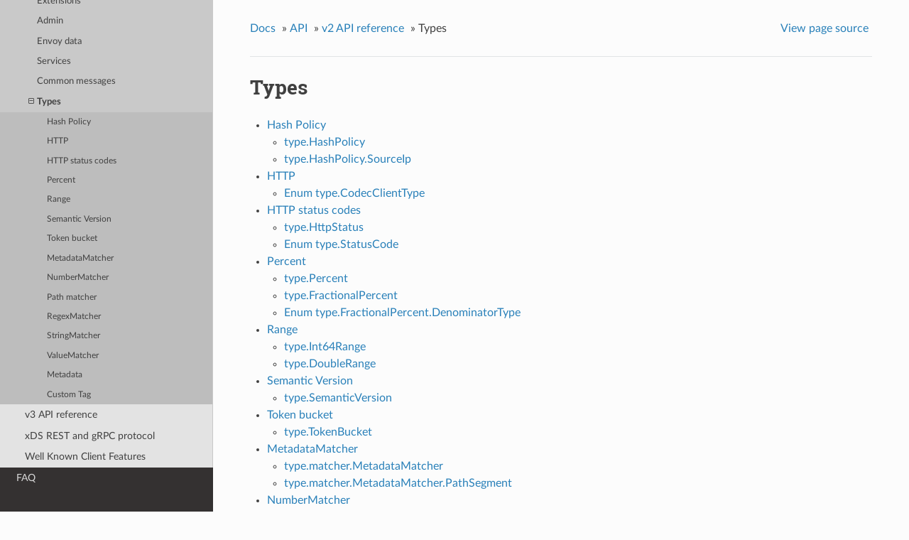

--- FILE ---
content_type: text/html; charset=UTF-8
request_url: https://www.envoyproxy.io/docs/envoy/v1.13.7/api-v2/types/types
body_size: 2651
content:


<!DOCTYPE html>
<!--[if IE 8]><html class="no-js lt-ie9" lang="en" > <![endif]-->
<!--[if gt IE 8]><!--> <html class="no-js" lang="en" > <!--<![endif]-->
<head>
  <meta charset="utf-8">
  
  <meta name="viewport" content="width=device-width, initial-scale=1.0">
  
  <title>Types &mdash; envoy 1.13.7-56d148 documentation</title>
  

  
  
    <link rel="shortcut icon" href="../../_static/favicon.ico"/>
  
  
  

  
  <script type="text/javascript" src="../../_static/js/modernizr.min.js"></script>
  
    
      <script type="text/javascript" id="documentation_options" data-url_root="../../" src="../../_static/documentation_options.js"></script>
        <script type="text/javascript" src="../../_static/jquery.js"></script>
        <script type="text/javascript" src="../../_static/underscore.js"></script>
        <script type="text/javascript" src="../../_static/doctools.js"></script>
        <script type="text/javascript" src="../../_static/language_data.js"></script>
        <script async="async" type="text/javascript" src="https://cdnjs.cloudflare.com/ajax/libs/mathjax/2.7.5/latest.js?config=TeX-AMS-MML_HTMLorMML"></script>
    
    <script type="text/javascript" src="../../_static/js/theme.js"></script>

    

  
  <link rel="stylesheet" href="../../_static/css/envoy.css" type="text/css" />
  <link rel="stylesheet" href="../../_static/pygments.css" type="text/css" />
    <link rel="index" title="Index" href="../../genindex.html" />
    <link rel="search" title="Search" href="../../search.html" />
    <link rel="next" title="Hash Policy" href="../type/hash_policy.proto.html" />
    <link rel="prev" title="Common rate limit components" href="../api/v2/ratelimit/ratelimit.proto.html" /> 
</head>

<body class="wy-body-for-nav">

   
  <div class="wy-grid-for-nav">
    
    <nav data-toggle="wy-nav-shift" class="wy-nav-side">
      <div class="wy-side-scroll">
        <div class="wy-side-nav-search" >
          

          
            <a class='icon icon-home' href='/docs/envoy/v1.13.7/'> envoy
          

          
          </a>

          
            
            
              <div class="version">
                1.13.7-56d148
              </div>
            
          

          
<div role="search">
  <form id="rtd-search-form" class="wy-form" action="../../search.html" method="get">
    <input type="text" name="q" placeholder="Search docs" />
    <input type="hidden" name="check_keywords" value="yes" />
    <input type="hidden" name="area" value="default" />
  </form>
</div>

          
        </div>

        <div class="wy-menu wy-menu-vertical" data-spy="affix" role="navigation" aria-label="main navigation">
          
            
            
              
            
            
              <ul class="current">
<li class="toctree-l1"><a class='reference internal' href='/docs/envoy/v1.13.7/about_docs'>About the documentation</a></li>
<li class="toctree-l1"><a class='reference internal' href='/docs/envoy/v1.13.7/intro/intro'>Introduction</a></li>
<li class="toctree-l1"><a class='reference internal' href='/docs/envoy/v1.13.7/start/start'>Getting Started</a></li>
<li class="toctree-l1"><a class='reference internal' href='/docs/envoy/v1.13.7/install/install'>Building and installation</a></li>
<li class="toctree-l1"><a class='reference internal' href='/docs/envoy/v1.13.7/configuration/configuration'>Configuration reference</a></li>
<li class="toctree-l1"><a class='reference internal' href='/docs/envoy/v1.13.7/operations/operations'>Operations and administration</a></li>
<li class="toctree-l1"><a class='reference internal' href='/docs/envoy/v1.13.7/extending/extending'>Extending Envoy for custom use cases</a></li>
<li class="toctree-l1 current"><a class='reference internal' href='/docs/envoy/v1.13.7/api/api'>API</a><ul class="current">
<li class="toctree-l2"><a class='reference internal' href='/docs/envoy/v1.13.7/api/api_supported_versions'>Suported API versions</a></li>
<li class="toctree-l2 current"><a class='reference internal' href='/docs/envoy/v1.13.7/api-v2/api'>v2 API reference</a><ul class="current">
<li class="toctree-l3"><a class='reference internal' href='/docs/envoy/v1.13.7/api-v2/bootstrap/bootstrap'>Bootstrap</a></li>
<li class="toctree-l3"><a class='reference internal' href='/docs/envoy/v1.13.7/api-v2/listeners/listeners'>Listeners</a></li>
<li class="toctree-l3"><a class='reference internal' href='/docs/envoy/v1.13.7/api-v2/clusters/clusters'>Clusters</a></li>
<li class="toctree-l3"><a class='reference internal' href='/docs/envoy/v1.13.7/api-v2/http_routes/http_routes'>HTTP route management</a></li>
<li class="toctree-l3"><a class='reference internal' href='/docs/envoy/v1.13.7/api-v2/config/config'>Extensions</a></li>
<li class="toctree-l3"><a class='reference internal' href='/docs/envoy/v1.13.7/api-v2/admin/admin'>Admin</a></li>
<li class="toctree-l3"><a class='reference internal' href='/docs/envoy/v1.13.7/api-v2/data/data'>Envoy data</a></li>
<li class="toctree-l3"><a class='reference internal' href='/docs/envoy/v1.13.7/api-v2/service/service'>Services</a></li>
<li class="toctree-l3"><a class='reference internal' href='/docs/envoy/v1.13.7/api-v2/common_messages/common_messages'>Common messages</a></li>
<li class="toctree-l3 current"><a class="current reference internal" href="#">Types</a><ul>
<li class="toctree-l4"><a class='reference internal' href='/docs/envoy/v1.13.7/api-v2/type/hash_policy.proto'>Hash Policy</a></li>
<li class="toctree-l4"><a class='reference internal' href='/docs/envoy/v1.13.7/api-v2/type/http.proto'>HTTP</a></li>
<li class="toctree-l4"><a class='reference internal' href='/docs/envoy/v1.13.7/api-v2/type/http_status.proto'>HTTP status codes</a></li>
<li class="toctree-l4"><a class='reference internal' href='/docs/envoy/v1.13.7/api-v2/type/percent.proto'>Percent</a></li>
<li class="toctree-l4"><a class='reference internal' href='/docs/envoy/v1.13.7/api-v2/type/range.proto'>Range</a></li>
<li class="toctree-l4"><a class='reference internal' href='/docs/envoy/v1.13.7/api-v2/type/semantic_version.proto'>Semantic Version</a></li>
<li class="toctree-l4"><a class='reference internal' href='/docs/envoy/v1.13.7/api-v2/type/token_bucket.proto'>Token bucket</a></li>
<li class="toctree-l4"><a class='reference internal' href='/docs/envoy/v1.13.7/api-v2/type/matcher/metadata.proto'>MetadataMatcher</a></li>
<li class="toctree-l4"><a class='reference internal' href='/docs/envoy/v1.13.7/api-v2/type/matcher/number.proto'>NumberMatcher</a></li>
<li class="toctree-l4"><a class='reference internal' href='/docs/envoy/v1.13.7/api-v2/type/matcher/path.proto'>Path matcher</a></li>
<li class="toctree-l4"><a class='reference internal' href='/docs/envoy/v1.13.7/api-v2/type/matcher/regex.proto'>RegexMatcher</a></li>
<li class="toctree-l4"><a class='reference internal' href='/docs/envoy/v1.13.7/api-v2/type/matcher/string.proto'>StringMatcher</a></li>
<li class="toctree-l4"><a class='reference internal' href='/docs/envoy/v1.13.7/api-v2/type/matcher/value.proto'>ValueMatcher</a></li>
<li class="toctree-l4"><a class='reference internal' href='/docs/envoy/v1.13.7/api-v2/type/metadata/v2/metadata.proto'>Metadata</a></li>
<li class="toctree-l4"><a class='reference internal' href='/docs/envoy/v1.13.7/api-v2/type/tracing/v2/custom_tag.proto'>Custom Tag</a></li>
</ul>
</li>
</ul>
</li>
<li class="toctree-l2"><a class='reference internal' href='/docs/envoy/v1.13.7/api-v3/api'>v3 API reference</a></li>
<li class="toctree-l2"><a class='reference internal' href='/docs/envoy/v1.13.7/api-docs/xds_protocol'>xDS REST and gRPC protocol</a></li>
<li class="toctree-l2"><a class='reference internal' href='/docs/envoy/v1.13.7/api/client_features'>Well Known Client Features</a></li>
</ul>
</li>
<li class="toctree-l1"><a class='reference internal' href='/docs/envoy/v1.13.7/faq/overview'>FAQ</a></li>
</ul>

            
          
        </div>
      </div>
    </nav>

    <section data-toggle="wy-nav-shift" class="wy-nav-content-wrap">

      
      <nav class="wy-nav-top" aria-label="top navigation">
        
          <i data-toggle="wy-nav-top" class="fa fa-bars"></i>
          <a href='/docs/envoy/v1.13.7/'>envoy</a>
        
      </nav>


      <div class="wy-nav-content">
        
        <div class="rst-content">
        
          















<div role="navigation" aria-label="breadcrumbs navigation">

  <ul class="wy-breadcrumbs">
    
      <li><a href='/docs/envoy/v1.13.7/'>Docs</a> &raquo;</li>
        
          <li><a href='/docs/envoy/v1.13.7/api/api'>API</a> &raquo;</li>
        
          <li><a href='/docs/envoy/v1.13.7/api-v2/api'>v2 API reference</a> &raquo;</li>
        
      <li>Types</li>
    
    
      <li class="wy-breadcrumbs-aside">
        
            
            <a href="../../_sources/api-v2/types/types.rst.txt" rel="nofollow"> View page source</a>
          
        
      </li>
    
  </ul>

  
  <hr/>
</div>
          <div role="main" class="document" itemscope="itemscope" itemtype="http://schema.org/Article">
           <div itemprop="articleBody">
            
  <div class="section" id="types">
<h1>Types<a class="headerlink" href="#types" title="Permalink to this headline">¶</a></h1>
<div class="toctree-wrapper compound">
<ul>
<li class="toctree-l1"><a class='reference internal' href='/docs/envoy/v1.13.7/api-v2/type/hash_policy.proto'>Hash Policy</a><ul>
<li class="toctree-l2"><a class='reference internal' href='/docs/envoy/v1.13.7/api-v2/type/hash_policy.proto#type-hashpolicy'>type.HashPolicy</a></li>
<li class="toctree-l2"><a class='reference internal' href='/docs/envoy/v1.13.7/api-v2/type/hash_policy.proto#type-hashpolicy-sourceip'>type.HashPolicy.SourceIp</a></li>
</ul>
</li>
<li class="toctree-l1"><a class='reference internal' href='/docs/envoy/v1.13.7/api-v2/type/http.proto'>HTTP</a><ul>
<li class="toctree-l2"><a class='reference internal' href='/docs/envoy/v1.13.7/api-v2/type/http.proto#enum-type-codecclienttype'>Enum type.CodecClientType</a></li>
</ul>
</li>
<li class="toctree-l1"><a class='reference internal' href='/docs/envoy/v1.13.7/api-v2/type/http_status.proto'>HTTP status codes</a><ul>
<li class="toctree-l2"><a class='reference internal' href='/docs/envoy/v1.13.7/api-v2/type/http_status.proto#type-httpstatus'>type.HttpStatus</a></li>
<li class="toctree-l2"><a class='reference internal' href='/docs/envoy/v1.13.7/api-v2/type/http_status.proto#enum-type-statuscode'>Enum type.StatusCode</a></li>
</ul>
</li>
<li class="toctree-l1"><a class='reference internal' href='/docs/envoy/v1.13.7/api-v2/type/percent.proto'>Percent</a><ul>
<li class="toctree-l2"><a class='reference internal' href='/docs/envoy/v1.13.7/api-v2/type/percent.proto#type-percent'>type.Percent</a></li>
<li class="toctree-l2"><a class='reference internal' href='/docs/envoy/v1.13.7/api-v2/type/percent.proto#type-fractionalpercent'>type.FractionalPercent</a></li>
<li class="toctree-l2"><a class='reference internal' href='/docs/envoy/v1.13.7/api-v2/type/percent.proto#enum-type-fractionalpercent-denominatortype'>Enum type.FractionalPercent.DenominatorType</a></li>
</ul>
</li>
<li class="toctree-l1"><a class='reference internal' href='/docs/envoy/v1.13.7/api-v2/type/range.proto'>Range</a><ul>
<li class="toctree-l2"><a class='reference internal' href='/docs/envoy/v1.13.7/api-v2/type/range.proto#type-int64range'>type.Int64Range</a></li>
<li class="toctree-l2"><a class='reference internal' href='/docs/envoy/v1.13.7/api-v2/type/range.proto#type-doublerange'>type.DoubleRange</a></li>
</ul>
</li>
<li class="toctree-l1"><a class='reference internal' href='/docs/envoy/v1.13.7/api-v2/type/semantic_version.proto'>Semantic Version</a><ul>
<li class="toctree-l2"><a class='reference internal' href='/docs/envoy/v1.13.7/api-v2/type/semantic_version.proto#type-semanticversion'>type.SemanticVersion</a></li>
</ul>
</li>
<li class="toctree-l1"><a class='reference internal' href='/docs/envoy/v1.13.7/api-v2/type/token_bucket.proto'>Token bucket</a><ul>
<li class="toctree-l2"><a class='reference internal' href='/docs/envoy/v1.13.7/api-v2/type/token_bucket.proto#type-tokenbucket'>type.TokenBucket</a></li>
</ul>
</li>
<li class="toctree-l1"><a class='reference internal' href='/docs/envoy/v1.13.7/api-v2/type/matcher/metadata.proto'>MetadataMatcher</a><ul>
<li class="toctree-l2"><a class='reference internal' href='/docs/envoy/v1.13.7/api-v2/type/matcher/metadata.proto#type-matcher-metadatamatcher'>type.matcher.MetadataMatcher</a></li>
<li class="toctree-l2"><a class='reference internal' href='/docs/envoy/v1.13.7/api-v2/type/matcher/metadata.proto#type-matcher-metadatamatcher-pathsegment'>type.matcher.MetadataMatcher.PathSegment</a></li>
</ul>
</li>
<li class="toctree-l1"><a class='reference internal' href='/docs/envoy/v1.13.7/api-v2/type/matcher/number.proto'>NumberMatcher</a><ul>
<li class="toctree-l2"><a class='reference internal' href='/docs/envoy/v1.13.7/api-v2/type/matcher/number.proto#type-matcher-doublematcher'>type.matcher.DoubleMatcher</a></li>
</ul>
</li>
<li class="toctree-l1"><a class='reference internal' href='/docs/envoy/v1.13.7/api-v2/type/matcher/path.proto'>Path matcher</a><ul>
<li class="toctree-l2"><a class='reference internal' href='/docs/envoy/v1.13.7/api-v2/type/matcher/path.proto#type-matcher-pathmatcher'>type.matcher.PathMatcher</a></li>
</ul>
</li>
<li class="toctree-l1"><a class='reference internal' href='/docs/envoy/v1.13.7/api-v2/type/matcher/regex.proto'>RegexMatcher</a><ul>
<li class="toctree-l2"><a class='reference internal' href='/docs/envoy/v1.13.7/api-v2/type/matcher/regex.proto#type-matcher-regexmatcher'>type.matcher.RegexMatcher</a></li>
<li class="toctree-l2"><a class='reference internal' href='/docs/envoy/v1.13.7/api-v2/type/matcher/regex.proto#type-matcher-regexmatcher-googlere2'>type.matcher.RegexMatcher.GoogleRE2</a></li>
</ul>
</li>
<li class="toctree-l1"><a class='reference internal' href='/docs/envoy/v1.13.7/api-v2/type/matcher/string.proto'>StringMatcher</a><ul>
<li class="toctree-l2"><a class='reference internal' href='/docs/envoy/v1.13.7/api-v2/type/matcher/string.proto#type-matcher-stringmatcher'>type.matcher.StringMatcher</a></li>
<li class="toctree-l2"><a class='reference internal' href='/docs/envoy/v1.13.7/api-v2/type/matcher/string.proto#type-matcher-liststringmatcher'>type.matcher.ListStringMatcher</a></li>
</ul>
</li>
<li class="toctree-l1"><a class='reference internal' href='/docs/envoy/v1.13.7/api-v2/type/matcher/value.proto'>ValueMatcher</a><ul>
<li class="toctree-l2"><a class='reference internal' href='/docs/envoy/v1.13.7/api-v2/type/matcher/value.proto#type-matcher-valuematcher'>type.matcher.ValueMatcher</a></li>
<li class="toctree-l2"><a class='reference internal' href='/docs/envoy/v1.13.7/api-v2/type/matcher/value.proto#type-matcher-valuematcher-nullmatch'>type.matcher.ValueMatcher.NullMatch</a></li>
<li class="toctree-l2"><a class='reference internal' href='/docs/envoy/v1.13.7/api-v2/type/matcher/value.proto#type-matcher-listmatcher'>type.matcher.ListMatcher</a></li>
</ul>
</li>
<li class="toctree-l1"><a class='reference internal' href='/docs/envoy/v1.13.7/api-v2/type/metadata/v2/metadata.proto'>Metadata</a><ul>
<li class="toctree-l2"><a class='reference internal' href='/docs/envoy/v1.13.7/api-v2/type/metadata/v2/metadata.proto#type-metadata-v2-metadatakey'>type.metadata.v2.MetadataKey</a></li>
<li class="toctree-l2"><a class='reference internal' href='/docs/envoy/v1.13.7/api-v2/type/metadata/v2/metadata.proto#type-metadata-v2-metadatakey-pathsegment'>type.metadata.v2.MetadataKey.PathSegment</a></li>
<li class="toctree-l2"><a class='reference internal' href='/docs/envoy/v1.13.7/api-v2/type/metadata/v2/metadata.proto#type-metadata-v2-metadatakind'>type.metadata.v2.MetadataKind</a></li>
<li class="toctree-l2"><a class='reference internal' href='/docs/envoy/v1.13.7/api-v2/type/metadata/v2/metadata.proto#type-metadata-v2-metadatakind-request'>type.metadata.v2.MetadataKind.Request</a></li>
<li class="toctree-l2"><a class='reference internal' href='/docs/envoy/v1.13.7/api-v2/type/metadata/v2/metadata.proto#type-metadata-v2-metadatakind-route'>type.metadata.v2.MetadataKind.Route</a></li>
<li class="toctree-l2"><a class='reference internal' href='/docs/envoy/v1.13.7/api-v2/type/metadata/v2/metadata.proto#type-metadata-v2-metadatakind-cluster'>type.metadata.v2.MetadataKind.Cluster</a></li>
<li class="toctree-l2"><a class='reference internal' href='/docs/envoy/v1.13.7/api-v2/type/metadata/v2/metadata.proto#type-metadata-v2-metadatakind-host'>type.metadata.v2.MetadataKind.Host</a></li>
</ul>
</li>
<li class="toctree-l1"><a class='reference internal' href='/docs/envoy/v1.13.7/api-v2/type/tracing/v2/custom_tag.proto'>Custom Tag</a><ul>
<li class="toctree-l2"><a class='reference internal' href='/docs/envoy/v1.13.7/api-v2/type/tracing/v2/custom_tag.proto#type-tracing-v2-customtag'>type.tracing.v2.CustomTag</a></li>
<li class="toctree-l2"><a class='reference internal' href='/docs/envoy/v1.13.7/api-v2/type/tracing/v2/custom_tag.proto#type-tracing-v2-customtag-literal'>type.tracing.v2.CustomTag.Literal</a></li>
<li class="toctree-l2"><a class='reference internal' href='/docs/envoy/v1.13.7/api-v2/type/tracing/v2/custom_tag.proto#type-tracing-v2-customtag-environment'>type.tracing.v2.CustomTag.Environment</a></li>
<li class="toctree-l2"><a class='reference internal' href='/docs/envoy/v1.13.7/api-v2/type/tracing/v2/custom_tag.proto#type-tracing-v2-customtag-header'>type.tracing.v2.CustomTag.Header</a></li>
<li class="toctree-l2"><a class='reference internal' href='/docs/envoy/v1.13.7/api-v2/type/tracing/v2/custom_tag.proto#type-tracing-v2-customtag-metadata'>type.tracing.v2.CustomTag.Metadata</a></li>
</ul>
</li>
</ul>
</div>
</div>


           </div>
           
          </div>
          <footer>
  
    <div class="rst-footer-buttons" role="navigation" aria-label="footer navigation">
      
        <a accesskey='n' class='btn btn-neutral float-right' href='/docs/envoy/v1.13.7/api-v2/type/hash_policy.proto' rel='next' title='Hash Policy'>Next <span class="fa fa-arrow-circle-right"></span></a>
      
      
        <a accesskey='p' class='btn btn-neutral float-left' href='/docs/envoy/v1.13.7/api-v2/api/v2/ratelimit/ratelimit.proto' rel='prev' title='Common rate limit components'><span class="fa fa-arrow-circle-left"></span> Previous</a>
      
    </div>
  

  <hr/>

  <div role="contentinfo">
    <p>
        &copy; Copyright 2016-2020, Envoy Project Authors

    </p>
  </div>
  Built with <a href="http://sphinx-doc.org/">Sphinx</a> using a <a href="https://github.com/rtfd/sphinx_rtd_theme">theme</a> provided by <a href="https://readthedocs.org">Read the Docs</a>. 

</footer>

        </div>
      </div>

    </section>

  </div>
  


  <script type="text/javascript">
      jQuery(function () {
          SphinxRtdTheme.Navigation.enable(true);
      });
  </script>

  
  
    
   

</body>
</html>

--- FILE ---
content_type: text/css; charset=UTF-8
request_url: https://www.envoyproxy.io/docs/envoy/v1.13.7/_static/css/theme.css
body_size: 58360
content:
article,aside,details,figcaption,figure,footer,header,hgroup,nav,section{display:block}audio,canvas,video{*zoom:1;display:inline-block;*display:inline}[hidden],audio:not([controls]){display:none}*{-webkit-box-sizing:border-box;-moz-box-sizing:border-box;box-sizing:border-box}html{-webkit-text-size-adjust:100%;-ms-text-size-adjust:100%;font-size:100%}body{margin:0}a:active,a:hover{outline:0}abbr[title]{border-bottom:1px dotted}b,strong{font-weight:700}blockquote{margin:0}dfn{font-style:italic}ins{background:#ff9;text-decoration:none}ins,mark{color:#000}mark{background:#ff0;font-style:italic;font-weight:700}.rst-content code,.rst-content tt,code,kbd,pre,samp{font-family:monospace,serif;_font-family:courier new,monospace;font-size:1em}pre{white-space:pre}q{quotes:none}q:after,q:before{content:"";content:none}small{font-size:85%}sub,sup{font-size:75%;line-height:0;position:relative;vertical-align:baseline}sup{top:-.5em}sub{bottom:-.25em}dl,ol,ul{list-style:none;list-style-image:none;margin:0;padding:0}li{list-style:none}dd{margin:0}img{-ms-interpolation-mode:bicubic;border:0;max-width:100%;vertical-align:middle}svg:not(:root){overflow:hidden}figure,form{margin:0}label{cursor:pointer}button,input,select,textarea{font-size:100%;margin:0;vertical-align:baseline;*vertical-align:middle}button,input{line-height:normal}button,input[type=button],input[type=reset],input[type=submit]{-webkit-appearance:button;cursor:pointer;*overflow:visible}button[disabled],input[disabled]{cursor:default}input[type=search]{-webkit-appearance:textfield;-moz-box-sizing:content-box;-webkit-box-sizing:content-box;box-sizing:content-box}textarea{resize:vertical}table{border-collapse:collapse;border-spacing:0}td{vertical-align:top}.chromeframe{background:#ccc;color:#000;margin:.2em 0;padding:.2em 0}.ir{background-color:transparent;background-repeat:no-repeat;border:0;direction:ltr;display:block;*line-height:0;overflow:hidden;text-align:left;text-indent:-999em}.ir br{display:none}.hidden{display:none!important;visibility:hidden}.visuallyhidden{clip:rect(0 0 0 0);border:0;height:1px;margin:-1px;overflow:hidden;padding:0;position:absolute;width:1px}.visuallyhidden.focusable:active,.visuallyhidden.focusable:focus{clip:auto;height:auto;margin:0;overflow:visible;position:static;width:auto}.invisible{visibility:hidden}.relative{position:relative}big,small{font-size:100%}@media print{body,html,section{background:none!important}*{box-shadow:none!important;filter:none!important;-ms-filter:none!important;text-shadow:none!important}a,a:visited{text-decoration:underline}.ir a:after,a[href^="#"]:after,a[href^="javascript:"]:after{content:""}blockquote,pre{page-break-inside:avoid}thead{display:table-header-group}img,tr{page-break-inside:avoid}img{max-width:100%!important}@page{margin:.5cm}.rst-content .toctree-wrapper p.caption,h2,h3,p{orphans:3;widows:3}.rst-content .toctree-wrapper p.caption,h2,h3{page-break-after:avoid}}.btn,.fa:before,.icon:before,.rst-content .admonition,.rst-content .admonition-title:before,.rst-content .admonition-todo,.rst-content .attention,.rst-content .caution,.rst-content .code-block-caption .headerlink:before,.rst-content .danger,.rst-content .error,.rst-content .hint,.rst-content .important,.rst-content .note,.rst-content .seealso,.rst-content .tip,.rst-content .warning,.rst-content code.download span:first-child:before,.rst-content dl dt .headerlink:before,.rst-content h1 .headerlink:before,.rst-content h2 .headerlink:before,.rst-content h3 .headerlink:before,.rst-content h4 .headerlink:before,.rst-content h5 .headerlink:before,.rst-content h6 .headerlink:before,.rst-content p.caption .headerlink:before,.rst-content table>caption .headerlink:before,.rst-content tt.download span:first-child:before,.wy-alert,.wy-dropdown .caret:before,.wy-inline-validate.wy-inline-validate-danger .wy-input-context:before,.wy-inline-validate.wy-inline-validate-info .wy-input-context:before,.wy-inline-validate.wy-inline-validate-success .wy-input-context:before,.wy-inline-validate.wy-inline-validate-warning .wy-input-context:before,.wy-menu-vertical li.current>a,.wy-menu-vertical li.current>a span.toctree-expand:before,.wy-menu-vertical li.on a,.wy-menu-vertical li.on a span.toctree-expand:before,.wy-menu-vertical li span.toctree-expand:before,.wy-nav-top a,.wy-side-nav-search .wy-dropdown>a,.wy-side-nav-search>a,input[type=color],input[type=date],input[type=datetime-local],input[type=datetime],input[type=email],input[type=month],input[type=number],input[type=password],input[type=search],input[type=tel],input[type=text],input[type=time],input[type=url],input[type=week],select,textarea{-webkit-font-smoothing:antialiased}.clearfix{*zoom:1}.clearfix:after,.clearfix:before{content:"";display:table}.clearfix:after{clear:both}/*!
 *  Font Awesome 4.7.0 by @davegandy - http://fontawesome.io - @fontawesome
 *  License - http://fontawesome.io/license (Font: SIL OFL 1.1, CSS: MIT License)
 */@font-face{font-family:FontAwesome;font-style:normal;font-weight:400;src:url(../fonts/fontawesome-webfont.eot?v=4.7.0);src:url(../fonts/fontawesome-webfont.eot?#iefix&v=4.7.0) format("embedded-opentype"),url(../fonts/fontawesome-webfont.woff2?v=4.7.0) format("woff2"),url(../fonts/fontawesome-webfont.woff?v=4.7.0) format("woff"),url(../fonts/fontawesome-webfont.ttf?v=4.7.0) format("truetype"),url(../fonts/fontawesome-webfont.svg?v=4.7.0#fontawesomeregular) format("svg")}.fa,.icon,.rst-content .admonition-title,.rst-content .code-block-caption .headerlink,.rst-content code.download span:first-child,.rst-content dl dt .headerlink,.rst-content h1 .headerlink,.rst-content h2 .headerlink,.rst-content h3 .headerlink,.rst-content h4 .headerlink,.rst-content h5 .headerlink,.rst-content h6 .headerlink,.rst-content p.caption .headerlink,.rst-content table>caption .headerlink,.rst-content tt.download span:first-child,.wy-menu-vertical li.current>a span.toctree-expand,.wy-menu-vertical li.on a span.toctree-expand,.wy-menu-vertical li span.toctree-expand{text-rendering:auto;-webkit-font-smoothing:antialiased;-moz-osx-font-smoothing:grayscale;display:inline-block;font:normal normal normal 14px/1 FontAwesome;font-size:inherit}.fa-lg{font-size:1.3333333333em;line-height:.75em;vertical-align:-15%}.fa-2x{font-size:2em}.fa-3x{font-size:3em}.fa-4x{font-size:4em}.fa-5x{font-size:5em}.fa-fw{text-align:center;width:1.2857142857em}.fa-ul{list-style-type:none;margin-left:2.1428571429em;padding-left:0}.fa-ul>li{position:relative}.fa-li{left:-2.1428571429em;position:absolute;text-align:center;top:.1428571429em;width:2.1428571429em}.fa-li.fa-lg{left:-1.8571428571em}.fa-border{border:.08em solid #eee;border-radius:.1em;padding:.2em .25em .15em}.fa-pull-left{float:left}.fa-pull-right{float:right}.fa-pull-left.icon,.fa.fa-pull-left,.rst-content .code-block-caption .fa-pull-left.headerlink,.rst-content .fa-pull-left.admonition-title,.rst-content code.download span.fa-pull-left:first-child,.rst-content dl dt .fa-pull-left.headerlink,.rst-content h1 .fa-pull-left.headerlink,.rst-content h2 .fa-pull-left.headerlink,.rst-content h3 .fa-pull-left.headerlink,.rst-content h4 .fa-pull-left.headerlink,.rst-content h5 .fa-pull-left.headerlink,.rst-content h6 .fa-pull-left.headerlink,.rst-content p.caption .fa-pull-left.headerlink,.rst-content table>caption .fa-pull-left.headerlink,.rst-content tt.download span.fa-pull-left:first-child,.wy-menu-vertical li.current>a span.fa-pull-left.toctree-expand,.wy-menu-vertical li.on a span.fa-pull-left.toctree-expand,.wy-menu-vertical li span.fa-pull-left.toctree-expand{margin-right:.3em}.fa-pull-right.icon,.fa.fa-pull-right,.rst-content .code-block-caption .fa-pull-right.headerlink,.rst-content .fa-pull-right.admonition-title,.rst-content code.download span.fa-pull-right:first-child,.rst-content dl dt .fa-pull-right.headerlink,.rst-content h1 .fa-pull-right.headerlink,.rst-content h2 .fa-pull-right.headerlink,.rst-content h3 .fa-pull-right.headerlink,.rst-content h4 .fa-pull-right.headerlink,.rst-content h5 .fa-pull-right.headerlink,.rst-content h6 .fa-pull-right.headerlink,.rst-content p.caption .fa-pull-right.headerlink,.rst-content table>caption .fa-pull-right.headerlink,.rst-content tt.download span.fa-pull-right:first-child,.wy-menu-vertical li.current>a span.fa-pull-right.toctree-expand,.wy-menu-vertical li.on a span.fa-pull-right.toctree-expand,.wy-menu-vertical li span.fa-pull-right.toctree-expand{margin-left:.3em}.pull-right{float:right}.pull-left{float:left}.fa.pull-left,.pull-left.icon,.rst-content .code-block-caption .pull-left.headerlink,.rst-content .pull-left.admonition-title,.rst-content code.download span.pull-left:first-child,.rst-content dl dt .pull-left.headerlink,.rst-content h1 .pull-left.headerlink,.rst-content h2 .pull-left.headerlink,.rst-content h3 .pull-left.headerlink,.rst-content h4 .pull-left.headerlink,.rst-content h5 .pull-left.headerlink,.rst-content h6 .pull-left.headerlink,.rst-content p.caption .pull-left.headerlink,.rst-content table>caption .pull-left.headerlink,.rst-content tt.download span.pull-left:first-child,.wy-menu-vertical li.current>a span.pull-left.toctree-expand,.wy-menu-vertical li.on a span.pull-left.toctree-expand,.wy-menu-vertical li span.pull-left.toctree-expand{margin-right:.3em}.fa.pull-right,.pull-right.icon,.rst-content .code-block-caption .pull-right.headerlink,.rst-content .pull-right.admonition-title,.rst-content code.download span.pull-right:first-child,.rst-content dl dt .pull-right.headerlink,.rst-content h1 .pull-right.headerlink,.rst-content h2 .pull-right.headerlink,.rst-content h3 .pull-right.headerlink,.rst-content h4 .pull-right.headerlink,.rst-content h5 .pull-right.headerlink,.rst-content h6 .pull-right.headerlink,.rst-content p.caption .pull-right.headerlink,.rst-content table>caption .pull-right.headerlink,.rst-content tt.download span.pull-right:first-child,.wy-menu-vertical li.current>a span.pull-right.toctree-expand,.wy-menu-vertical li.on a span.pull-right.toctree-expand,.wy-menu-vertical li span.pull-right.toctree-expand{margin-left:.3em}.fa-spin{-webkit-animation:fa-spin 2s linear infinite;animation:fa-spin 2s linear infinite}.fa-pulse{-webkit-animation:fa-spin 1s steps(8) infinite;animation:fa-spin 1s steps(8) infinite}@-webkit-keyframes fa-spin{0%{-webkit-transform:rotate(0deg);transform:rotate(0deg)}to{-webkit-transform:rotate(359deg);transform:rotate(359deg)}}@keyframes fa-spin{0%{-webkit-transform:rotate(0deg);transform:rotate(0deg)}to{-webkit-transform:rotate(359deg);transform:rotate(359deg)}}.fa-rotate-90{-ms-filter:"progid:DXImageTransform.Microsoft.BasicImage(rotation=1)";-webkit-transform:rotate(90deg);-ms-transform:rotate(90deg);transform:rotate(90deg)}.fa-rotate-180{-ms-filter:"progid:DXImageTransform.Microsoft.BasicImage(rotation=2)";-webkit-transform:rotate(180deg);-ms-transform:rotate(180deg);transform:rotate(180deg)}.fa-rotate-270{-ms-filter:"progid:DXImageTransform.Microsoft.BasicImage(rotation=3)";-webkit-transform:rotate(270deg);-ms-transform:rotate(270deg);transform:rotate(270deg)}.fa-flip-horizontal{-ms-filter:"progid:DXImageTransform.Microsoft.BasicImage(rotation=0, mirror=1)";-webkit-transform:scaleX(-1);-ms-transform:scaleX(-1);transform:scaleX(-1)}.fa-flip-vertical{-ms-filter:"progid:DXImageTransform.Microsoft.BasicImage(rotation=2, mirror=1)";-webkit-transform:scaleY(-1);-ms-transform:scaleY(-1);transform:scaleY(-1)}:root .fa-flip-horizontal,:root .fa-flip-vertical,:root .fa-rotate-90,:root .fa-rotate-180,:root .fa-rotate-270{filter:none}.fa-stack{display:inline-block;height:2em;line-height:2em;position:relative;vertical-align:middle;width:2em}.fa-stack-1x,.fa-stack-2x{left:0;position:absolute;text-align:center;width:100%}.fa-stack-1x{line-height:inherit}.fa-stack-2x{font-size:2em}.fa-inverse{color:#fff}.fa-glass:before{content:""}.fa-music:before{content:""}.fa-search:before,.icon-search:before{content:""}.fa-envelope-o:before{content:""}.fa-heart:before{content:""}.fa-star:before{content:""}.fa-star-o:before{content:""}.fa-user:before{content:""}.fa-film:before{content:""}.fa-th-large:before{content:""}.fa-th:before{content:""}.fa-th-list:before{content:""}.fa-check:before{content:""}.fa-close:before,.fa-remove:before,.fa-times:before{content:""}.fa-search-plus:before{content:""}.fa-search-minus:before{content:""}.fa-power-off:before{content:""}.fa-signal:before{content:""}.fa-cog:before,.fa-gear:before{content:""}.fa-trash-o:before{content:""}.fa-home:before,.icon-home:before{content:""}.fa-file-o:before{content:""}.fa-clock-o:before{content:""}.fa-road:before{content:""}.fa-download:before,.rst-content code.download span:first-child:before,.rst-content tt.download span:first-child:before{content:""}.fa-arrow-circle-o-down:before{content:""}.fa-arrow-circle-o-up:before{content:""}.fa-inbox:before{content:""}.fa-play-circle-o:before{content:""}.fa-repeat:before,.fa-rotate-right:before{content:""}.fa-refresh:before{content:""}.fa-list-alt:before{content:""}.fa-lock:before{content:""}.fa-flag:before{content:""}.fa-headphones:before{content:""}.fa-volume-off:before{content:""}.fa-volume-down:before{content:""}.fa-volume-up:before{content:""}.fa-qrcode:before{content:""}.fa-barcode:before{content:""}.fa-tag:before{content:""}.fa-tags:before{content:""}.fa-book:before,.icon-book:before{content:""}.fa-bookmark:before{content:""}.fa-print:before{content:""}.fa-camera:before{content:""}.fa-font:before{content:""}.fa-bold:before{content:""}.fa-italic:before{content:""}.fa-text-height:before{content:""}.fa-text-width:before{content:""}.fa-align-left:before{content:""}.fa-align-center:before{content:""}.fa-align-right:before{content:""}.fa-align-justify:before{content:""}.fa-list:before{content:""}.fa-dedent:before,.fa-outdent:before{content:""}.fa-indent:before{content:""}.fa-video-camera:before{content:""}.fa-image:before,.fa-photo:before,.fa-picture-o:before{content:""}.fa-pencil:before{content:""}.fa-map-marker:before{content:""}.fa-adjust:before{content:""}.fa-tint:before{content:""}.fa-edit:before,.fa-pencil-square-o:before{content:""}.fa-share-square-o:before{content:""}.fa-check-square-o:before{content:""}.fa-arrows:before{content:""}.fa-step-backward:before{content:""}.fa-fast-backward:before{content:""}.fa-backward:before{content:""}.fa-play:before{content:""}.fa-pause:before{content:""}.fa-stop:before{content:""}.fa-forward:before{content:""}.fa-fast-forward:before{content:""}.fa-step-forward:before{content:""}.fa-eject:before{content:""}.fa-chevron-left:before{content:""}.fa-chevron-right:before{content:""}.fa-plus-circle:before{content:""}.fa-minus-circle:before{content:""}.fa-times-circle:before,.wy-inline-validate.wy-inline-validate-danger .wy-input-context:before{content:""}.fa-check-circle:before,.wy-inline-validate.wy-inline-validate-success .wy-input-context:before{content:""}.fa-question-circle:before{content:""}.fa-info-circle:before{content:""}.fa-crosshairs:before{content:""}.fa-times-circle-o:before{content:""}.fa-check-circle-o:before{content:""}.fa-ban:before{content:""}.fa-arrow-left:before{content:""}.fa-arrow-right:before{content:""}.fa-arrow-up:before{content:""}.fa-arrow-down:before{content:""}.fa-mail-forward:before,.fa-share:before{content:""}.fa-expand:before{content:""}.fa-compress:before{content:""}.fa-plus:before{content:""}.fa-minus:before{content:""}.fa-asterisk:before{content:""}.fa-exclamation-circle:before,.rst-content .admonition-title:before,.wy-inline-validate.wy-inline-validate-info .wy-input-context:before,.wy-inline-validate.wy-inline-validate-warning .wy-input-context:before{content:""}.fa-gift:before{content:""}.fa-leaf:before{content:""}.fa-fire:before,.icon-fire:before{content:""}.fa-eye:before{content:""}.fa-eye-slash:before{content:""}.fa-exclamation-triangle:before,.fa-warning:before{content:""}.fa-plane:before{content:""}.fa-calendar:before{content:""}.fa-random:before{content:""}.fa-comment:before{content:""}.fa-magnet:before{content:""}.fa-chevron-up:before{content:""}.fa-chevron-down:before{content:""}.fa-retweet:before{content:""}.fa-shopping-cart:before{content:""}.fa-folder:before{content:""}.fa-folder-open:before{content:""}.fa-arrows-v:before{content:""}.fa-arrows-h:before{content:""}.fa-bar-chart-o:before,.fa-bar-chart:before{content:""}.fa-twitter-square:before{content:""}.fa-facebook-square:before{content:""}.fa-camera-retro:before{content:""}.fa-key:before{content:""}.fa-cogs:before,.fa-gears:before{content:""}.fa-comments:before{content:""}.fa-thumbs-o-up:before{content:""}.fa-thumbs-o-down:before{content:""}.fa-star-half:before{content:""}.fa-heart-o:before{content:""}.fa-sign-out:before{content:""}.fa-linkedin-square:before{content:""}.fa-thumb-tack:before{content:""}.fa-external-link:before{content:""}.fa-sign-in:before{content:""}.fa-trophy:before{content:""}.fa-github-square:before{content:""}.fa-upload:before{content:""}.fa-lemon-o:before{content:""}.fa-phone:before{content:""}.fa-square-o:before{content:""}.fa-bookmark-o:before{content:""}.fa-phone-square:before{content:""}.fa-twitter:before{content:""}.fa-facebook-f:before,.fa-facebook:before{content:""}.fa-github:before,.icon-github:before{content:""}.fa-unlock:before{content:""}.fa-credit-card:before{content:""}.fa-feed:before,.fa-rss:before{content:""}.fa-hdd-o:before{content:""}.fa-bullhorn:before{content:""}.fa-bell:before{content:""}.fa-certificate:before{content:""}.fa-hand-o-right:before{content:""}.fa-hand-o-left:before{content:""}.fa-hand-o-up:before{content:""}.fa-hand-o-down:before{content:""}.fa-arrow-circle-left:before,.icon-circle-arrow-left:before{content:""}.fa-arrow-circle-right:before,.icon-circle-arrow-right:before{content:""}.fa-arrow-circle-up:before{content:""}.fa-arrow-circle-down:before{content:""}.fa-globe:before{content:""}.fa-wrench:before{content:""}.fa-tasks:before{content:""}.fa-filter:before{content:""}.fa-briefcase:before{content:""}.fa-arrows-alt:before{content:""}.fa-group:before,.fa-users:before{content:""}.fa-chain:before,.fa-link:before,.icon-link:before{content:""}.fa-cloud:before{content:""}.fa-flask:before{content:""}.fa-cut:before,.fa-scissors:before{content:""}.fa-copy:before,.fa-files-o:before{content:""}.fa-paperclip:before{content:""}.fa-floppy-o:before,.fa-save:before{content:""}.fa-square:before{content:""}.fa-bars:before,.fa-navicon:before,.fa-reorder:before{content:""}.fa-list-ul:before{content:""}.fa-list-ol:before{content:""}.fa-strikethrough:before{content:""}.fa-underline:before{content:""}.fa-table:before{content:""}.fa-magic:before{content:""}.fa-truck:before{content:""}.fa-pinterest:before{content:""}.fa-pinterest-square:before{content:""}.fa-google-plus-square:before{content:""}.fa-google-plus:before{content:""}.fa-money:before{content:""}.fa-caret-down:before,.icon-caret-down:before,.wy-dropdown .caret:before{content:""}.fa-caret-up:before{content:""}.fa-caret-left:before{content:""}.fa-caret-right:before{content:""}.fa-columns:before{content:""}.fa-sort:before,.fa-unsorted:before{content:""}.fa-sort-desc:before,.fa-sort-down:before{content:""}.fa-sort-asc:before,.fa-sort-up:before{content:""}.fa-envelope:before{content:""}.fa-linkedin:before{content:""}.fa-rotate-left:before,.fa-undo:before{content:""}.fa-gavel:before,.fa-legal:before{content:""}.fa-dashboard:before,.fa-tachometer:before{content:""}.fa-comment-o:before{content:""}.fa-comments-o:before{content:""}.fa-bolt:before,.fa-flash:before{content:""}.fa-sitemap:before{content:""}.fa-umbrella:before{content:""}.fa-clipboard:before,.fa-paste:before{content:""}.fa-lightbulb-o:before{content:""}.fa-exchange:before{content:""}.fa-cloud-download:before{content:""}.fa-cloud-upload:before{content:""}.fa-user-md:before{content:""}.fa-stethoscope:before{content:""}.fa-suitcase:before{content:""}.fa-bell-o:before{content:""}.fa-coffee:before{content:""}.fa-cutlery:before{content:""}.fa-file-text-o:before{content:""}.fa-building-o:before{content:""}.fa-hospital-o:before{content:""}.fa-ambulance:before{content:""}.fa-medkit:before{content:""}.fa-fighter-jet:before{content:""}.fa-beer:before{content:""}.fa-h-square:before{content:""}.fa-plus-square:before{content:""}.fa-angle-double-left:before{content:""}.fa-angle-double-right:before{content:""}.fa-angle-double-up:before{content:""}.fa-angle-double-down:before{content:""}.fa-angle-left:before{content:""}.fa-angle-right:before{content:""}.fa-angle-up:before{content:""}.fa-angle-down:before{content:""}.fa-desktop:before{content:""}.fa-laptop:before{content:""}.fa-tablet:before{content:""}.fa-mobile-phone:before,.fa-mobile:before{content:""}.fa-circle-o:before{content:""}.fa-quote-left:before{content:""}.fa-quote-right:before{content:""}.fa-spinner:before{content:""}.fa-circle:before{content:""}.fa-mail-reply:before,.fa-reply:before{content:""}.fa-github-alt:before{content:""}.fa-folder-o:before{content:""}.fa-folder-open-o:before{content:""}.fa-smile-o:before{content:""}.fa-frown-o:before{content:""}.fa-meh-o:before{content:""}.fa-gamepad:before{content:""}.fa-keyboard-o:before{content:""}.fa-flag-o:before{content:""}.fa-flag-checkered:before{content:""}.fa-terminal:before{content:""}.fa-code:before{content:""}.fa-mail-reply-all:before,.fa-reply-all:before{content:""}.fa-star-half-empty:before,.fa-star-half-full:before,.fa-star-half-o:before{content:""}.fa-location-arrow:before{content:""}.fa-crop:before{content:""}.fa-code-fork:before{content:""}.fa-chain-broken:before,.fa-unlink:before{content:""}.fa-question:before{content:""}.fa-info:before{content:""}.fa-exclamation:before{content:""}.fa-superscript:before{content:""}.fa-subscript:before{content:""}.fa-eraser:before{content:""}.fa-puzzle-piece:before{content:""}.fa-microphone:before{content:""}.fa-microphone-slash:before{content:""}.fa-shield:before{content:""}.fa-calendar-o:before{content:""}.fa-fire-extinguisher:before{content:""}.fa-rocket:before{content:""}.fa-maxcdn:before{content:""}.fa-chevron-circle-left:before{content:""}.fa-chevron-circle-right:before{content:""}.fa-chevron-circle-up:before{content:""}.fa-chevron-circle-down:before{content:""}.fa-html5:before{content:""}.fa-css3:before{content:""}.fa-anchor:before{content:""}.fa-unlock-alt:before{content:""}.fa-bullseye:before{content:""}.fa-ellipsis-h:before{content:""}.fa-ellipsis-v:before{content:""}.fa-rss-square:before{content:""}.fa-play-circle:before{content:""}.fa-ticket:before{content:""}.fa-minus-square:before{content:""}.fa-minus-square-o:before,.wy-menu-vertical li.current>a span.toctree-expand:before,.wy-menu-vertical li.on a span.toctree-expand:before{content:""}.fa-level-up:before{content:""}.fa-level-down:before{content:""}.fa-check-square:before{content:""}.fa-pencil-square:before{content:""}.fa-external-link-square:before{content:""}.fa-share-square:before{content:""}.fa-compass:before{content:""}.fa-caret-square-o-down:before,.fa-toggle-down:before{content:""}.fa-caret-square-o-up:before,.fa-toggle-up:before{content:""}.fa-caret-square-o-right:before,.fa-toggle-right:before{content:""}.fa-eur:before,.fa-euro:before{content:""}.fa-gbp:before{content:""}.fa-dollar:before,.fa-usd:before{content:""}.fa-inr:before,.fa-rupee:before{content:""}.fa-cny:before,.fa-jpy:before,.fa-rmb:before,.fa-yen:before{content:""}.fa-rouble:before,.fa-rub:before,.fa-ruble:before{content:""}.fa-krw:before,.fa-won:before{content:""}.fa-bitcoin:before,.fa-btc:before{content:""}.fa-file:before{content:""}.fa-file-text:before{content:""}.fa-sort-alpha-asc:before{content:""}.fa-sort-alpha-desc:before{content:""}.fa-sort-amount-asc:before{content:""}.fa-sort-amount-desc:before{content:""}.fa-sort-numeric-asc:before{content:""}.fa-sort-numeric-desc:before{content:""}.fa-thumbs-up:before{content:""}.fa-thumbs-down:before{content:""}.fa-youtube-square:before{content:""}.fa-youtube:before{content:""}.fa-xing:before{content:""}.fa-xing-square:before{content:""}.fa-youtube-play:before{content:""}.fa-dropbox:before{content:""}.fa-stack-overflow:before{content:""}.fa-instagram:before{content:""}.fa-flickr:before{content:""}.fa-adn:before{content:""}.fa-bitbucket:before,.icon-bitbucket:before{content:""}.fa-bitbucket-square:before{content:""}.fa-tumblr:before{content:""}.fa-tumblr-square:before{content:""}.fa-long-arrow-down:before{content:""}.fa-long-arrow-up:before{content:""}.fa-long-arrow-left:before{content:""}.fa-long-arrow-right:before{content:""}.fa-apple:before{content:""}.fa-windows:before{content:""}.fa-android:before{content:""}.fa-linux:before{content:""}.fa-dribbble:before{content:""}.fa-skype:before{content:""}.fa-foursquare:before{content:""}.fa-trello:before{content:""}.fa-female:before{content:""}.fa-male:before{content:""}.fa-gittip:before,.fa-gratipay:before{content:""}.fa-sun-o:before{content:""}.fa-moon-o:before{content:""}.fa-archive:before{content:""}.fa-bug:before{content:""}.fa-vk:before{content:""}.fa-weibo:before{content:""}.fa-renren:before{content:""}.fa-pagelines:before{content:""}.fa-stack-exchange:before{content:""}.fa-arrow-circle-o-right:before{content:""}.fa-arrow-circle-o-left:before{content:""}.fa-caret-square-o-left:before,.fa-toggle-left:before{content:""}.fa-dot-circle-o:before{content:""}.fa-wheelchair:before{content:""}.fa-vimeo-square:before{content:""}.fa-try:before,.fa-turkish-lira:before{content:""}.fa-plus-square-o:before,.wy-menu-vertical li span.toctree-expand:before{content:""}.fa-space-shuttle:before{content:""}.fa-slack:before{content:""}.fa-envelope-square:before{content:""}.fa-wordpress:before{content:""}.fa-openid:before{content:""}.fa-bank:before,.fa-institution:before,.fa-university:before{content:""}.fa-graduation-cap:before,.fa-mortar-board:before{content:""}.fa-yahoo:before{content:""}.fa-google:before{content:""}.fa-reddit:before{content:""}.fa-reddit-square:before{content:""}.fa-stumbleupon-circle:before{content:""}.fa-stumbleupon:before{content:""}.fa-delicious:before{content:""}.fa-digg:before{content:""}.fa-pied-piper-pp:before{content:""}.fa-pied-piper-alt:before{content:""}.fa-drupal:before{content:""}.fa-joomla:before{content:""}.fa-language:before{content:""}.fa-fax:before{content:""}.fa-building:before{content:""}.fa-child:before{content:""}.fa-paw:before{content:""}.fa-spoon:before{content:""}.fa-cube:before{content:""}.fa-cubes:before{content:""}.fa-behance:before{content:""}.fa-behance-square:before{content:""}.fa-steam:before{content:""}.fa-steam-square:before{content:""}.fa-recycle:before{content:""}.fa-automobile:before,.fa-car:before{content:""}.fa-cab:before,.fa-taxi:before{content:""}.fa-tree:before{content:""}.fa-spotify:before{content:""}.fa-deviantart:before{content:""}.fa-soundcloud:before{content:""}.fa-database:before{content:""}.fa-file-pdf-o:before{content:""}.fa-file-word-o:before{content:""}.fa-file-excel-o:before{content:""}.fa-file-powerpoint-o:before{content:""}.fa-file-image-o:before,.fa-file-photo-o:before,.fa-file-picture-o:before{content:""}.fa-file-archive-o:before,.fa-file-zip-o:before{content:""}.fa-file-audio-o:before,.fa-file-sound-o:before{content:""}.fa-file-movie-o:before,.fa-file-video-o:before{content:""}.fa-file-code-o:before{content:""}.fa-vine:before{content:""}.fa-codepen:before{content:""}.fa-jsfiddle:before{content:""}.fa-life-bouy:before,.fa-life-buoy:before,.fa-life-ring:before,.fa-life-saver:before,.fa-support:before{content:""}.fa-circle-o-notch:before{content:""}.fa-ra:before,.fa-rebel:before,.fa-resistance:before{content:""}.fa-empire:before,.fa-ge:before{content:""}.fa-git-square:before{content:""}.fa-git:before{content:""}.fa-hacker-news:before,.fa-y-combinator-square:before,.fa-yc-square:before{content:""}.fa-tencent-weibo:before{content:""}.fa-qq:before{content:""}.fa-wechat:before,.fa-weixin:before{content:""}.fa-paper-plane:before,.fa-send:before{content:""}.fa-paper-plane-o:before,.fa-send-o:before{content:""}.fa-history:before{content:""}.fa-circle-thin:before{content:""}.fa-header:before{content:""}.fa-paragraph:before{content:""}.fa-sliders:before{content:""}.fa-share-alt:before{content:""}.fa-share-alt-square:before{content:""}.fa-bomb:before{content:""}.fa-futbol-o:before,.fa-soccer-ball-o:before{content:""}.fa-tty:before{content:""}.fa-binoculars:before{content:""}.fa-plug:before{content:""}.fa-slideshare:before{content:""}.fa-twitch:before{content:""}.fa-yelp:before{content:""}.fa-newspaper-o:before{content:""}.fa-wifi:before{content:""}.fa-calculator:before{content:""}.fa-paypal:before{content:""}.fa-google-wallet:before{content:""}.fa-cc-visa:before{content:""}.fa-cc-mastercard:before{content:""}.fa-cc-discover:before{content:""}.fa-cc-amex:before{content:""}.fa-cc-paypal:before{content:""}.fa-cc-stripe:before{content:""}.fa-bell-slash:before{content:""}.fa-bell-slash-o:before{content:""}.fa-trash:before{content:""}.fa-copyright:before{content:""}.fa-at:before{content:""}.fa-eyedropper:before{content:""}.fa-paint-brush:before{content:""}.fa-birthday-cake:before{content:""}.fa-area-chart:before{content:""}.fa-pie-chart:before{content:""}.fa-line-chart:before{content:""}.fa-lastfm:before{content:""}.fa-lastfm-square:before{content:""}.fa-toggle-off:before{content:""}.fa-toggle-on:before{content:""}.fa-bicycle:before{content:""}.fa-bus:before{content:""}.fa-ioxhost:before{content:""}.fa-angellist:before{content:""}.fa-cc:before{content:""}.fa-ils:before,.fa-shekel:before,.fa-sheqel:before{content:""}.fa-meanpath:before{content:""}.fa-buysellads:before{content:""}.fa-connectdevelop:before{content:""}.fa-dashcube:before{content:""}.fa-forumbee:before{content:""}.fa-leanpub:before{content:""}.fa-sellsy:before{content:""}.fa-shirtsinbulk:before{content:""}.fa-simplybuilt:before{content:""}.fa-skyatlas:before{content:""}.fa-cart-plus:before{content:""}.fa-cart-arrow-down:before{content:""}.fa-diamond:before{content:""}.fa-ship:before{content:""}.fa-user-secret:before{content:""}.fa-motorcycle:before{content:""}.fa-street-view:before{content:""}.fa-heartbeat:before{content:""}.fa-venus:before{content:""}.fa-mars:before{content:""}.fa-mercury:before{content:""}.fa-intersex:before,.fa-transgender:before{content:""}.fa-transgender-alt:before{content:""}.fa-venus-double:before{content:""}.fa-mars-double:before{content:""}.fa-venus-mars:before{content:""}.fa-mars-stroke:before{content:""}.fa-mars-stroke-v:before{content:""}.fa-mars-stroke-h:before{content:""}.fa-neuter:before{content:""}.fa-genderless:before{content:""}.fa-facebook-official:before{content:""}.fa-pinterest-p:before{content:""}.fa-whatsapp:before{content:""}.fa-server:before{content:""}.fa-user-plus:before{content:""}.fa-user-times:before{content:""}.fa-bed:before,.fa-hotel:before{content:""}.fa-viacoin:before{content:""}.fa-train:before{content:""}.fa-subway:before{content:""}.fa-medium:before{content:""}.fa-y-combinator:before,.fa-yc:before{content:""}.fa-optin-monster:before{content:""}.fa-opencart:before{content:""}.fa-expeditedssl:before{content:""}.fa-battery-4:before,.fa-battery-full:before,.fa-battery:before{content:""}.fa-battery-3:before,.fa-battery-three-quarters:before{content:""}.fa-battery-2:before,.fa-battery-half:before{content:""}.fa-battery-1:before,.fa-battery-quarter:before{content:""}.fa-battery-0:before,.fa-battery-empty:before{content:""}.fa-mouse-pointer:before{content:""}.fa-i-cursor:before{content:""}.fa-object-group:before{content:""}.fa-object-ungroup:before{content:""}.fa-sticky-note:before{content:""}.fa-sticky-note-o:before{content:""}.fa-cc-jcb:before{content:""}.fa-cc-diners-club:before{content:""}.fa-clone:before{content:""}.fa-balance-scale:before{content:""}.fa-hourglass-o:before{content:""}.fa-hourglass-1:before,.fa-hourglass-start:before{content:""}.fa-hourglass-2:before,.fa-hourglass-half:before{content:""}.fa-hourglass-3:before,.fa-hourglass-end:before{content:""}.fa-hourglass:before{content:""}.fa-hand-grab-o:before,.fa-hand-rock-o:before{content:""}.fa-hand-paper-o:before,.fa-hand-stop-o:before{content:""}.fa-hand-scissors-o:before{content:""}.fa-hand-lizard-o:before{content:""}.fa-hand-spock-o:before{content:""}.fa-hand-pointer-o:before{content:""}.fa-hand-peace-o:before{content:""}.fa-trademark:before{content:""}.fa-registered:before{content:""}.fa-creative-commons:before{content:""}.fa-gg:before{content:""}.fa-gg-circle:before{content:""}.fa-tripadvisor:before{content:""}.fa-odnoklassniki:before{content:""}.fa-odnoklassniki-square:before{content:""}.fa-get-pocket:before{content:""}.fa-wikipedia-w:before{content:""}.fa-safari:before{content:""}.fa-chrome:before{content:""}.fa-firefox:before{content:""}.fa-opera:before{content:""}.fa-internet-explorer:before{content:""}.fa-television:before,.fa-tv:before{content:""}.fa-contao:before{content:""}.fa-500px:before{content:""}.fa-amazon:before{content:""}.fa-calendar-plus-o:before{content:""}.fa-calendar-minus-o:before{content:""}.fa-calendar-times-o:before{content:""}.fa-calendar-check-o:before{content:""}.fa-industry:before{content:""}.fa-map-pin:before{content:""}.fa-map-signs:before{content:""}.fa-map-o:before{content:""}.fa-map:before{content:""}.fa-commenting:before{content:""}.fa-commenting-o:before{content:""}.fa-houzz:before{content:""}.fa-vimeo:before{content:""}.fa-black-tie:before{content:""}.fa-fonticons:before{content:""}.fa-reddit-alien:before{content:""}.fa-edge:before{content:""}.fa-credit-card-alt:before{content:""}.fa-codiepie:before{content:""}.fa-modx:before{content:""}.fa-fort-awesome:before{content:""}.fa-usb:before{content:""}.fa-product-hunt:before{content:""}.fa-mixcloud:before{content:""}.fa-scribd:before{content:""}.fa-pause-circle:before{content:""}.fa-pause-circle-o:before{content:""}.fa-stop-circle:before{content:""}.fa-stop-circle-o:before{content:""}.fa-shopping-bag:before{content:""}.fa-shopping-basket:before{content:""}.fa-hashtag:before{content:""}.fa-bluetooth:before{content:""}.fa-bluetooth-b:before{content:""}.fa-percent:before{content:""}.fa-gitlab:before,.icon-gitlab:before{content:""}.fa-wpbeginner:before{content:""}.fa-wpforms:before{content:""}.fa-envira:before{content:""}.fa-universal-access:before{content:""}.fa-wheelchair-alt:before{content:""}.fa-question-circle-o:before{content:""}.fa-blind:before{content:""}.fa-audio-description:before{content:""}.fa-volume-control-phone:before{content:""}.fa-braille:before{content:""}.fa-assistive-listening-systems:before{content:""}.fa-american-sign-language-interpreting:before,.fa-asl-interpreting:before{content:""}.fa-deaf:before,.fa-deafness:before,.fa-hard-of-hearing:before{content:""}.fa-glide:before{content:""}.fa-glide-g:before{content:""}.fa-sign-language:before,.fa-signing:before{content:""}.fa-low-vision:before{content:""}.fa-viadeo:before{content:""}.fa-viadeo-square:before{content:""}.fa-snapchat:before{content:""}.fa-snapchat-ghost:before{content:""}.fa-snapchat-square:before{content:""}.fa-pied-piper:before{content:""}.fa-first-order:before{content:""}.fa-yoast:before{content:""}.fa-themeisle:before{content:""}.fa-google-plus-circle:before,.fa-google-plus-official:before{content:""}.fa-fa:before,.fa-font-awesome:before{content:""}.fa-handshake-o:before{content:""}.fa-envelope-open:before{content:""}.fa-envelope-open-o:before{content:""}.fa-linode:before{content:""}.fa-address-book:before{content:""}.fa-address-book-o:before{content:""}.fa-address-card:before,.fa-vcard:before{content:""}.fa-address-card-o:before,.fa-vcard-o:before{content:""}.fa-user-circle:before{content:""}.fa-user-circle-o:before{content:""}.fa-user-o:before{content:""}.fa-id-badge:before{content:""}.fa-drivers-license:before,.fa-id-card:before{content:""}.fa-drivers-license-o:before,.fa-id-card-o:before{content:""}.fa-quora:before{content:""}.fa-free-code-camp:before{content:""}.fa-telegram:before{content:""}.fa-thermometer-4:before,.fa-thermometer-full:before,.fa-thermometer:before{content:""}.fa-thermometer-3:before,.fa-thermometer-three-quarters:before{content:""}.fa-thermometer-2:before,.fa-thermometer-half:before{content:""}.fa-thermometer-1:before,.fa-thermometer-quarter:before{content:""}.fa-thermometer-0:before,.fa-thermometer-empty:before{content:""}.fa-shower:before{content:""}.fa-bath:before,.fa-bathtub:before,.fa-s15:before{content:""}.fa-podcast:before{content:""}.fa-window-maximize:before{content:""}.fa-window-minimize:before{content:""}.fa-window-restore:before{content:""}.fa-times-rectangle:before,.fa-window-close:before{content:""}.fa-times-rectangle-o:before,.fa-window-close-o:before{content:""}.fa-bandcamp:before{content:""}.fa-grav:before{content:""}.fa-etsy:before{content:""}.fa-imdb:before{content:""}.fa-ravelry:before{content:""}.fa-eercast:before{content:""}.fa-microchip:before{content:""}.fa-snowflake-o:before{content:""}.fa-superpowers:before{content:""}.fa-wpexplorer:before{content:""}.fa-meetup:before{content:""}.sr-only{clip:rect(0,0,0,0);border:0;height:1px;margin:-1px;overflow:hidden;padding:0;position:absolute;width:1px}.sr-only-focusable:active,.sr-only-focusable:focus{clip:auto;height:auto;margin:0;overflow:visible;position:static;width:auto}.fa,.icon,.rst-content .admonition-title,.rst-content .code-block-caption .headerlink,.rst-content code.download span:first-child,.rst-content dl dt .headerlink,.rst-content h1 .headerlink,.rst-content h2 .headerlink,.rst-content h3 .headerlink,.rst-content h4 .headerlink,.rst-content h5 .headerlink,.rst-content h6 .headerlink,.rst-content p.caption .headerlink,.rst-content table>caption .headerlink,.rst-content tt.download span:first-child,.wy-dropdown .caret,.wy-inline-validate.wy-inline-validate-danger .wy-input-context,.wy-inline-validate.wy-inline-validate-info .wy-input-context,.wy-inline-validate.wy-inline-validate-success .wy-input-context,.wy-inline-validate.wy-inline-validate-warning .wy-input-context,.wy-menu-vertical li.current>a span.toctree-expand,.wy-menu-vertical li.on a span.toctree-expand,.wy-menu-vertical li span.toctree-expand{font-family:inherit}.fa:before,.icon:before,.rst-content .admonition-title:before,.rst-content .code-block-caption .headerlink:before,.rst-content code.download span:first-child:before,.rst-content dl dt .headerlink:before,.rst-content h1 .headerlink:before,.rst-content h2 .headerlink:before,.rst-content h3 .headerlink:before,.rst-content h4 .headerlink:before,.rst-content h5 .headerlink:before,.rst-content h6 .headerlink:before,.rst-content p.caption .headerlink:before,.rst-content table>caption .headerlink:before,.rst-content tt.download span:first-child:before,.wy-dropdown .caret:before,.wy-inline-validate.wy-inline-validate-danger .wy-input-context:before,.wy-inline-validate.wy-inline-validate-info .wy-input-context:before,.wy-inline-validate.wy-inline-validate-success .wy-input-context:before,.wy-inline-validate.wy-inline-validate-warning .wy-input-context:before,.wy-menu-vertical li.current>a span.toctree-expand:before,.wy-menu-vertical li.on a span.toctree-expand:before,.wy-menu-vertical li span.toctree-expand:before{display:inline-block;font-family:FontAwesome;font-style:normal;font-weight:400;line-height:1;text-decoration:inherit}.rst-content .code-block-caption a .headerlink,.rst-content a .admonition-title,.rst-content code.download a span:first-child,.rst-content dl dt a .headerlink,.rst-content h1 a .headerlink,.rst-content h2 a .headerlink,.rst-content h3 a .headerlink,.rst-content h4 a .headerlink,.rst-content h5 a .headerlink,.rst-content h6 a .headerlink,.rst-content p.caption a .headerlink,.rst-content table>caption a .headerlink,.rst-content tt.download a span:first-child,.wy-menu-vertical li.current>a span.toctree-expand,.wy-menu-vertical li.on a span.toctree-expand,.wy-menu-vertical li a span.toctree-expand,a .fa,a .icon,a .rst-content .admonition-title,a .rst-content .code-block-caption .headerlink,a .rst-content code.download span:first-child,a .rst-content dl dt .headerlink,a .rst-content h1 .headerlink,a .rst-content h2 .headerlink,a .rst-content h3 .headerlink,a .rst-content h4 .headerlink,a .rst-content h5 .headerlink,a .rst-content h6 .headerlink,a .rst-content p.caption .headerlink,a .rst-content table>caption .headerlink,a .rst-content tt.download span:first-child,a .wy-menu-vertical li span.toctree-expand{display:inline-block;text-decoration:inherit}.btn .fa,.btn .icon,.btn .rst-content .admonition-title,.btn .rst-content .code-block-caption .headerlink,.btn .rst-content code.download span:first-child,.btn .rst-content dl dt .headerlink,.btn .rst-content h1 .headerlink,.btn .rst-content h2 .headerlink,.btn .rst-content h3 .headerlink,.btn .rst-content h4 .headerlink,.btn .rst-content h5 .headerlink,.btn .rst-content h6 .headerlink,.btn .rst-content p.caption .headerlink,.btn .rst-content table>caption .headerlink,.btn .rst-content tt.download span:first-child,.btn .wy-menu-vertical li.current>a span.toctree-expand,.btn .wy-menu-vertical li.on a span.toctree-expand,.btn .wy-menu-vertical li span.toctree-expand,.nav .fa,.nav .icon,.nav .rst-content .admonition-title,.nav .rst-content .code-block-caption .headerlink,.nav .rst-content code.download span:first-child,.nav .rst-content dl dt .headerlink,.nav .rst-content h1 .headerlink,.nav .rst-content h2 .headerlink,.nav .rst-content h3 .headerlink,.nav .rst-content h4 .headerlink,.nav .rst-content h5 .headerlink,.nav .rst-content h6 .headerlink,.nav .rst-content p.caption .headerlink,.nav .rst-content table>caption .headerlink,.nav .rst-content tt.download span:first-child,.nav .wy-menu-vertical li.current>a span.toctree-expand,.nav .wy-menu-vertical li.on a span.toctree-expand,.nav .wy-menu-vertical li span.toctree-expand,.rst-content .btn .admonition-title,.rst-content .code-block-caption .btn .headerlink,.rst-content .code-block-caption .nav .headerlink,.rst-content .nav .admonition-title,.rst-content code.download .btn span:first-child,.rst-content code.download .nav span:first-child,.rst-content dl dt .btn .headerlink,.rst-content dl dt .nav .headerlink,.rst-content h1 .btn .headerlink,.rst-content h1 .nav .headerlink,.rst-content h2 .btn .headerlink,.rst-content h2 .nav .headerlink,.rst-content h3 .btn .headerlink,.rst-content h3 .nav .headerlink,.rst-content h4 .btn .headerlink,.rst-content h4 .nav .headerlink,.rst-content h5 .btn .headerlink,.rst-content h5 .nav .headerlink,.rst-content h6 .btn .headerlink,.rst-content h6 .nav .headerlink,.rst-content p.caption .btn .headerlink,.rst-content p.caption .nav .headerlink,.rst-content table>caption .btn .headerlink,.rst-content table>caption .nav .headerlink,.rst-content tt.download .btn span:first-child,.rst-content tt.download .nav span:first-child,.wy-menu-vertical li .btn span.toctree-expand,.wy-menu-vertical li.current>a .btn span.toctree-expand,.wy-menu-vertical li.current>a .nav span.toctree-expand,.wy-menu-vertical li .nav span.toctree-expand,.wy-menu-vertical li.on a .btn span.toctree-expand,.wy-menu-vertical li.on a .nav span.toctree-expand{display:inline}.btn .fa-large.icon,.btn .fa.fa-large,.btn .rst-content .code-block-caption .fa-large.headerlink,.btn .rst-content .fa-large.admonition-title,.btn .rst-content code.download span.fa-large:first-child,.btn .rst-content dl dt .fa-large.headerlink,.btn .rst-content h1 .fa-large.headerlink,.btn .rst-content h2 .fa-large.headerlink,.btn .rst-content h3 .fa-large.headerlink,.btn .rst-content h4 .fa-large.headerlink,.btn .rst-content h5 .fa-large.headerlink,.btn .rst-content h6 .fa-large.headerlink,.btn .rst-content p.caption .fa-large.headerlink,.btn .rst-content table>caption .fa-large.headerlink,.btn .rst-content tt.download span.fa-large:first-child,.btn .wy-menu-vertical li span.fa-large.toctree-expand,.nav .fa-large.icon,.nav .fa.fa-large,.nav .rst-content .code-block-caption .fa-large.headerlink,.nav .rst-content .fa-large.admonition-title,.nav .rst-content code.download span.fa-large:first-child,.nav .rst-content dl dt .fa-large.headerlink,.nav .rst-content h1 .fa-large.headerlink,.nav .rst-content h2 .fa-large.headerlink,.nav .rst-content h3 .fa-large.headerlink,.nav .rst-content h4 .fa-large.headerlink,.nav .rst-content h5 .fa-large.headerlink,.nav .rst-content h6 .fa-large.headerlink,.nav .rst-content p.caption .fa-large.headerlink,.nav .rst-content table>caption .fa-large.headerlink,.nav .rst-content tt.download span.fa-large:first-child,.nav .wy-menu-vertical li span.fa-large.toctree-expand,.rst-content .btn .fa-large.admonition-title,.rst-content .code-block-caption .btn .fa-large.headerlink,.rst-content .code-block-caption .nav .fa-large.headerlink,.rst-content .nav .fa-large.admonition-title,.rst-content code.download .btn span.fa-large:first-child,.rst-content code.download .nav span.fa-large:first-child,.rst-content dl dt .btn .fa-large.headerlink,.rst-content dl dt .nav .fa-large.headerlink,.rst-content h1 .btn .fa-large.headerlink,.rst-content h1 .nav .fa-large.headerlink,.rst-content h2 .btn .fa-large.headerlink,.rst-content h2 .nav .fa-large.headerlink,.rst-content h3 .btn .fa-large.headerlink,.rst-content h3 .nav .fa-large.headerlink,.rst-content h4 .btn .fa-large.headerlink,.rst-content h4 .nav .fa-large.headerlink,.rst-content h5 .btn .fa-large.headerlink,.rst-content h5 .nav .fa-large.headerlink,.rst-content h6 .btn .fa-large.headerlink,.rst-content h6 .nav .fa-large.headerlink,.rst-content p.caption .btn .fa-large.headerlink,.rst-content p.caption .nav .fa-large.headerlink,.rst-content table>caption .btn .fa-large.headerlink,.rst-content table>caption .nav .fa-large.headerlink,.rst-content tt.download .btn span.fa-large:first-child,.rst-content tt.download .nav span.fa-large:first-child,.wy-menu-vertical li .btn span.fa-large.toctree-expand,.wy-menu-vertical li .nav span.fa-large.toctree-expand{line-height:.9em}.btn .fa-spin.icon,.btn .fa.fa-spin,.btn .rst-content .code-block-caption .fa-spin.headerlink,.btn .rst-content .fa-spin.admonition-title,.btn .rst-content code.download span.fa-spin:first-child,.btn .rst-content dl dt .fa-spin.headerlink,.btn .rst-content h1 .fa-spin.headerlink,.btn .rst-content h2 .fa-spin.headerlink,.btn .rst-content h3 .fa-spin.headerlink,.btn .rst-content h4 .fa-spin.headerlink,.btn .rst-content h5 .fa-spin.headerlink,.btn .rst-content h6 .fa-spin.headerlink,.btn .rst-content p.caption .fa-spin.headerlink,.btn .rst-content table>caption .fa-spin.headerlink,.btn .rst-content tt.download span.fa-spin:first-child,.btn .wy-menu-vertical li span.fa-spin.toctree-expand,.nav .fa-spin.icon,.nav .fa.fa-spin,.nav .rst-content .code-block-caption .fa-spin.headerlink,.nav .rst-content .fa-spin.admonition-title,.nav .rst-content code.download span.fa-spin:first-child,.nav .rst-content dl dt .fa-spin.headerlink,.nav .rst-content h1 .fa-spin.headerlink,.nav .rst-content h2 .fa-spin.headerlink,.nav .rst-content h3 .fa-spin.headerlink,.nav .rst-content h4 .fa-spin.headerlink,.nav .rst-content h5 .fa-spin.headerlink,.nav .rst-content h6 .fa-spin.headerlink,.nav .rst-content p.caption .fa-spin.headerlink,.nav .rst-content table>caption .fa-spin.headerlink,.nav .rst-content tt.download span.fa-spin:first-child,.nav .wy-menu-vertical li span.fa-spin.toctree-expand,.rst-content .btn .fa-spin.admonition-title,.rst-content .code-block-caption .btn .fa-spin.headerlink,.rst-content .code-block-caption .nav .fa-spin.headerlink,.rst-content .nav .fa-spin.admonition-title,.rst-content code.download .btn span.fa-spin:first-child,.rst-content code.download .nav span.fa-spin:first-child,.rst-content dl dt .btn .fa-spin.headerlink,.rst-content dl dt .nav .fa-spin.headerlink,.rst-content h1 .btn .fa-spin.headerlink,.rst-content h1 .nav .fa-spin.headerlink,.rst-content h2 .btn .fa-spin.headerlink,.rst-content h2 .nav .fa-spin.headerlink,.rst-content h3 .btn .fa-spin.headerlink,.rst-content h3 .nav .fa-spin.headerlink,.rst-content h4 .btn .fa-spin.headerlink,.rst-content h4 .nav .fa-spin.headerlink,.rst-content h5 .btn .fa-spin.headerlink,.rst-content h5 .nav .fa-spin.headerlink,.rst-content h6 .btn .fa-spin.headerlink,.rst-content h6 .nav .fa-spin.headerlink,.rst-content p.caption .btn .fa-spin.headerlink,.rst-content p.caption .nav .fa-spin.headerlink,.rst-content table>caption .btn .fa-spin.headerlink,.rst-content table>caption .nav .fa-spin.headerlink,.rst-content tt.download .btn span.fa-spin:first-child,.rst-content tt.download .nav span.fa-spin:first-child,.wy-menu-vertical li .btn span.fa-spin.toctree-expand,.wy-menu-vertical li .nav span.fa-spin.toctree-expand{display:inline-block}.btn.fa:before,.btn.icon:before,.rst-content .btn.admonition-title:before,.rst-content .code-block-caption .btn.headerlink:before,.rst-content code.download span.btn:first-child:before,.rst-content dl dt .btn.headerlink:before,.rst-content h1 .btn.headerlink:before,.rst-content h2 .btn.headerlink:before,.rst-content h3 .btn.headerlink:before,.rst-content h4 .btn.headerlink:before,.rst-content h5 .btn.headerlink:before,.rst-content h6 .btn.headerlink:before,.rst-content p.caption .btn.headerlink:before,.rst-content table>caption .btn.headerlink:before,.rst-content tt.download span.btn:first-child:before,.wy-menu-vertical li span.btn.toctree-expand:before{opacity:.5;-webkit-transition:opacity .05s ease-in;-moz-transition:opacity .05s ease-in;transition:opacity .05s ease-in}.btn.fa:hover:before,.btn.icon:hover:before,.rst-content .btn.admonition-title:hover:before,.rst-content .code-block-caption .btn.headerlink:hover:before,.rst-content code.download span.btn:first-child:hover:before,.rst-content dl dt .btn.headerlink:hover:before,.rst-content h1 .btn.headerlink:hover:before,.rst-content h2 .btn.headerlink:hover:before,.rst-content h3 .btn.headerlink:hover:before,.rst-content h4 .btn.headerlink:hover:before,.rst-content h5 .btn.headerlink:hover:before,.rst-content h6 .btn.headerlink:hover:before,.rst-content p.caption .btn.headerlink:hover:before,.rst-content table>caption .btn.headerlink:hover:before,.rst-content tt.download span.btn:first-child:hover:before,.wy-menu-vertical li span.btn.toctree-expand:hover:before{opacity:1}.btn-mini .fa:before,.btn-mini .icon:before,.btn-mini .rst-content .admonition-title:before,.btn-mini .rst-content .code-block-caption .headerlink:before,.btn-mini .rst-content code.download span:first-child:before,.btn-mini .rst-content dl dt .headerlink:before,.btn-mini .rst-content h1 .headerlink:before,.btn-mini .rst-content h2 .headerlink:before,.btn-mini .rst-content h3 .headerlink:before,.btn-mini .rst-content h4 .headerlink:before,.btn-mini .rst-content h5 .headerlink:before,.btn-mini .rst-content h6 .headerlink:before,.btn-mini .rst-content p.caption .headerlink:before,.btn-mini .rst-content table>caption .headerlink:before,.btn-mini .rst-content tt.download span:first-child:before,.btn-mini .wy-menu-vertical li span.toctree-expand:before,.rst-content .btn-mini .admonition-title:before,.rst-content .code-block-caption .btn-mini .headerlink:before,.rst-content code.download .btn-mini span:first-child:before,.rst-content dl dt .btn-mini .headerlink:before,.rst-content h1 .btn-mini .headerlink:before,.rst-content h2 .btn-mini .headerlink:before,.rst-content h3 .btn-mini .headerlink:before,.rst-content h4 .btn-mini .headerlink:before,.rst-content h5 .btn-mini .headerlink:before,.rst-content h6 .btn-mini .headerlink:before,.rst-content p.caption .btn-mini .headerlink:before,.rst-content table>caption .btn-mini .headerlink:before,.rst-content tt.download .btn-mini span:first-child:before,.wy-menu-vertical li .btn-mini span.toctree-expand:before{font-size:14px;vertical-align:-15%}.rst-content .admonition,.rst-content .admonition-todo,.rst-content .attention,.rst-content .caution,.rst-content .danger,.rst-content .error,.rst-content .hint,.rst-content .important,.rst-content .note,.rst-content .seealso,.rst-content .tip,.rst-content .warning,.wy-alert{background:#e7f2fa;line-height:24px;margin-bottom:24px;padding:12px}.rst-content .admonition-title,.wy-alert-title{background:#6ab0de;color:#fff;display:block;font-weight:700;margin:-12px -12px 12px;padding:6px 12px}.rst-content .danger,.rst-content .error,.rst-content .wy-alert-danger.admonition,.rst-content .wy-alert-danger.admonition-todo,.rst-content .wy-alert-danger.attention,.rst-content .wy-alert-danger.caution,.rst-content .wy-alert-danger.hint,.rst-content .wy-alert-danger.important,.rst-content .wy-alert-danger.note,.rst-content .wy-alert-danger.seealso,.rst-content .wy-alert-danger.tip,.rst-content .wy-alert-danger.warning,.wy-alert.wy-alert-danger{background:#fdf3f2}.rst-content .danger .admonition-title,.rst-content .danger .wy-alert-title,.rst-content .error .admonition-title,.rst-content .error .wy-alert-title,.rst-content .wy-alert-danger.admonition-todo .admonition-title,.rst-content .wy-alert-danger.admonition-todo .wy-alert-title,.rst-content .wy-alert-danger.admonition .admonition-title,.rst-content .wy-alert-danger.admonition .wy-alert-title,.rst-content .wy-alert-danger.attention .admonition-title,.rst-content .wy-alert-danger.attention .wy-alert-title,.rst-content .wy-alert-danger.caution .admonition-title,.rst-content .wy-alert-danger.caution .wy-alert-title,.rst-content .wy-alert-danger.hint .admonition-title,.rst-content .wy-alert-danger.hint .wy-alert-title,.rst-content .wy-alert-danger.important .admonition-title,.rst-content .wy-alert-danger.important .wy-alert-title,.rst-content .wy-alert-danger.note .admonition-title,.rst-content .wy-alert-danger.note .wy-alert-title,.rst-content .wy-alert-danger.seealso .admonition-title,.rst-content .wy-alert-danger.seealso .wy-alert-title,.rst-content .wy-alert-danger.tip .admonition-title,.rst-content .wy-alert-danger.tip .wy-alert-title,.rst-content .wy-alert-danger.warning .admonition-title,.rst-content .wy-alert-danger.warning .wy-alert-title,.rst-content .wy-alert.wy-alert-danger .admonition-title,.wy-alert.wy-alert-danger .rst-content .admonition-title,.wy-alert.wy-alert-danger .wy-alert-title{background:#f29f97}.rst-content .admonition-todo,.rst-content .attention,.rst-content .caution,.rst-content .warning,.rst-content .wy-alert-warning.admonition,.rst-content .wy-alert-warning.danger,.rst-content .wy-alert-warning.error,.rst-content .wy-alert-warning.hint,.rst-content .wy-alert-warning.important,.rst-content .wy-alert-warning.note,.rst-content .wy-alert-warning.seealso,.rst-content .wy-alert-warning.tip,.wy-alert.wy-alert-warning{background:#ffedcc}.rst-content .admonition-todo .admonition-title,.rst-content .admonition-todo .wy-alert-title,.rst-content .attention .admonition-title,.rst-content .attention .wy-alert-title,.rst-content .caution .admonition-title,.rst-content .caution .wy-alert-title,.rst-content .warning .admonition-title,.rst-content .warning .wy-alert-title,.rst-content .wy-alert-warning.admonition .admonition-title,.rst-content .wy-alert-warning.admonition .wy-alert-title,.rst-content .wy-alert-warning.danger .admonition-title,.rst-content .wy-alert-warning.danger .wy-alert-title,.rst-content .wy-alert-warning.error .admonition-title,.rst-content .wy-alert-warning.error .wy-alert-title,.rst-content .wy-alert-warning.hint .admonition-title,.rst-content .wy-alert-warning.hint .wy-alert-title,.rst-content .wy-alert-warning.important .admonition-title,.rst-content .wy-alert-warning.important .wy-alert-title,.rst-content .wy-alert-warning.note .admonition-title,.rst-content .wy-alert-warning.note .wy-alert-title,.rst-content .wy-alert-warning.seealso .admonition-title,.rst-content .wy-alert-warning.seealso .wy-alert-title,.rst-content .wy-alert-warning.tip .admonition-title,.rst-content .wy-alert-warning.tip .wy-alert-title,.rst-content .wy-alert.wy-alert-warning .admonition-title,.wy-alert.wy-alert-warning .rst-content .admonition-title,.wy-alert.wy-alert-warning .wy-alert-title{background:#f0b37e}.rst-content .note,.rst-content .seealso,.rst-content .wy-alert-info.admonition,.rst-content .wy-alert-info.admonition-todo,.rst-content .wy-alert-info.attention,.rst-content .wy-alert-info.caution,.rst-content .wy-alert-info.danger,.rst-content .wy-alert-info.error,.rst-content .wy-alert-info.hint,.rst-content .wy-alert-info.important,.rst-content .wy-alert-info.tip,.rst-content .wy-alert-info.warning,.wy-alert.wy-alert-info{background:#e7f2fa}.rst-content .note .admonition-title,.rst-content .note .wy-alert-title,.rst-content .seealso .admonition-title,.rst-content .seealso .wy-alert-title,.rst-content .wy-alert-info.admonition-todo .admonition-title,.rst-content .wy-alert-info.admonition-todo .wy-alert-title,.rst-content .wy-alert-info.admonition .admonition-title,.rst-content .wy-alert-info.admonition .wy-alert-title,.rst-content .wy-alert-info.attention .admonition-title,.rst-content .wy-alert-info.attention .wy-alert-title,.rst-content .wy-alert-info.caution .admonition-title,.rst-content .wy-alert-info.caution .wy-alert-title,.rst-content .wy-alert-info.danger .admonition-title,.rst-content .wy-alert-info.danger .wy-alert-title,.rst-content .wy-alert-info.error .admonition-title,.rst-content .wy-alert-info.error .wy-alert-title,.rst-content .wy-alert-info.hint .admonition-title,.rst-content .wy-alert-info.hint .wy-alert-title,.rst-content .wy-alert-info.important .admonition-title,.rst-content .wy-alert-info.important .wy-alert-title,.rst-content .wy-alert-info.tip .admonition-title,.rst-content .wy-alert-info.tip .wy-alert-title,.rst-content .wy-alert-info.warning .admonition-title,.rst-content .wy-alert-info.warning .wy-alert-title,.rst-content .wy-alert.wy-alert-info .admonition-title,.wy-alert.wy-alert-info .rst-content .admonition-title,.wy-alert.wy-alert-info .wy-alert-title{background:#6ab0de}.rst-content .hint,.rst-content .important,.rst-content .tip,.rst-content .wy-alert-success.admonition,.rst-content .wy-alert-success.admonition-todo,.rst-content .wy-alert-success.attention,.rst-content .wy-alert-success.caution,.rst-content .wy-alert-success.danger,.rst-content .wy-alert-success.error,.rst-content .wy-alert-success.note,.rst-content .wy-alert-success.seealso,.rst-content .wy-alert-success.warning,.wy-alert.wy-alert-success{background:#dbfaf4}.rst-content .hint .admonition-title,.rst-content .hint .wy-alert-title,.rst-content .important .admonition-title,.rst-content .important .wy-alert-title,.rst-content .tip .admonition-title,.rst-content .tip .wy-alert-title,.rst-content .wy-alert-success.admonition-todo .admonition-title,.rst-content .wy-alert-success.admonition-todo .wy-alert-title,.rst-content .wy-alert-success.admonition .admonition-title,.rst-content .wy-alert-success.admonition .wy-alert-title,.rst-content .wy-alert-success.attention .admonition-title,.rst-content .wy-alert-success.attention .wy-alert-title,.rst-content .wy-alert-success.caution .admonition-title,.rst-content .wy-alert-success.caution .wy-alert-title,.rst-content .wy-alert-success.danger .admonition-title,.rst-content .wy-alert-success.danger .wy-alert-title,.rst-content .wy-alert-success.error .admonition-title,.rst-content .wy-alert-success.error .wy-alert-title,.rst-content .wy-alert-success.note .admonition-title,.rst-content .wy-alert-success.note .wy-alert-title,.rst-content .wy-alert-success.seealso .admonition-title,.rst-content .wy-alert-success.seealso .wy-alert-title,.rst-content .wy-alert-success.warning .admonition-title,.rst-content .wy-alert-success.warning .wy-alert-title,.rst-content .wy-alert.wy-alert-success .admonition-title,.wy-alert.wy-alert-success .rst-content .admonition-title,.wy-alert.wy-alert-success .wy-alert-title{background:#1abc9c}.rst-content .wy-alert-neutral.admonition,.rst-content .wy-alert-neutral.admonition-todo,.rst-content .wy-alert-neutral.attention,.rst-content .wy-alert-neutral.caution,.rst-content .wy-alert-neutral.danger,.rst-content .wy-alert-neutral.error,.rst-content .wy-alert-neutral.hint,.rst-content .wy-alert-neutral.important,.rst-content .wy-alert-neutral.note,.rst-content .wy-alert-neutral.seealso,.rst-content .wy-alert-neutral.tip,.rst-content .wy-alert-neutral.warning,.wy-alert.wy-alert-neutral{background:#f3f6f6}.rst-content .wy-alert-neutral.admonition-todo .admonition-title,.rst-content .wy-alert-neutral.admonition-todo .wy-alert-title,.rst-content .wy-alert-neutral.admonition .admonition-title,.rst-content .wy-alert-neutral.admonition .wy-alert-title,.rst-content .wy-alert-neutral.attention .admonition-title,.rst-content .wy-alert-neutral.attention .wy-alert-title,.rst-content .wy-alert-neutral.caution .admonition-title,.rst-content .wy-alert-neutral.caution .wy-alert-title,.rst-content .wy-alert-neutral.danger .admonition-title,.rst-content .wy-alert-neutral.danger .wy-alert-title,.rst-content .wy-alert-neutral.error .admonition-title,.rst-content .wy-alert-neutral.error .wy-alert-title,.rst-content .wy-alert-neutral.hint .admonition-title,.rst-content .wy-alert-neutral.hint .wy-alert-title,.rst-content .wy-alert-neutral.important .admonition-title,.rst-content .wy-alert-neutral.important .wy-alert-title,.rst-content .wy-alert-neutral.note .admonition-title,.rst-content .wy-alert-neutral.note .wy-alert-title,.rst-content .wy-alert-neutral.seealso .admonition-title,.rst-content .wy-alert-neutral.seealso .wy-alert-title,.rst-content .wy-alert-neutral.tip .admonition-title,.rst-content .wy-alert-neutral.tip .wy-alert-title,.rst-content .wy-alert-neutral.warning .admonition-title,.rst-content .wy-alert-neutral.warning .wy-alert-title,.rst-content .wy-alert.wy-alert-neutral .admonition-title,.wy-alert.wy-alert-neutral .rst-content .admonition-title,.wy-alert.wy-alert-neutral .wy-alert-title{background:#e1e4e5;color:#404040}.rst-content .wy-alert-neutral.admonition-todo a,.rst-content .wy-alert-neutral.admonition a,.rst-content .wy-alert-neutral.attention a,.rst-content .wy-alert-neutral.caution a,.rst-content .wy-alert-neutral.danger a,.rst-content .wy-alert-neutral.error a,.rst-content .wy-alert-neutral.hint a,.rst-content .wy-alert-neutral.important a,.rst-content .wy-alert-neutral.note a,.rst-content .wy-alert-neutral.seealso a,.rst-content .wy-alert-neutral.tip a,.rst-content .wy-alert-neutral.warning a,.wy-alert.wy-alert-neutral a{color:#2980b9}.rst-content .admonition-todo p:last-child,.rst-content .admonition p:last-child,.rst-content .attention p:last-child,.rst-content .caution p:last-child,.rst-content .danger p:last-child,.rst-content .error p:last-child,.rst-content .hint p:last-child,.rst-content .important p:last-child,.rst-content .note p:last-child,.rst-content .seealso p:last-child,.rst-content .tip p:last-child,.rst-content .warning p:last-child,.wy-alert p:last-child{margin-bottom:0}.wy-tray-container{bottom:0;left:0;position:fixed;z-index:600}.wy-tray-container li{background:transparent;box-shadow:0 5px 5px 0 rgba(0,0,0,.1);color:#fff;display:block;height:0;line-height:56px;min-width:20%;opacity:0;overflow:hidden;padding:0 24px;text-align:center;-webkit-transition:all .3s ease-in;-moz-transition:all .3s ease-in;transition:all .3s ease-in;width:300px}.wy-tray-container li.wy-tray-item-success{background:#27ae60}.wy-tray-container li.wy-tray-item-info{background:#2980b9}.wy-tray-container li.wy-tray-item-warning{background:#e67e22}.wy-tray-container li.wy-tray-item-danger{background:#e74c3c}.wy-tray-container li.on{height:56px;opacity:1}@media screen and (max-width:768px){.wy-tray-container{bottom:auto;top:0;width:100%}.wy-tray-container li{width:100%}}button{-webkit-appearance:button;cursor:pointer;font-size:100%;line-height:normal;margin:0;*overflow:visible;vertical-align:baseline;*vertical-align:middle}button::-moz-focus-inner,input::-moz-focus-inner{border:0;padding:0}button[disabled]{cursor:default}.btn{outline-none:false;zoom:1;-webkit-user-drag:none;background-color:#27ae60;border:1px solid rgba(0,0,0,.1);border-radius:2px;box-shadow:inset 0 1px 2px -1px rgba(255,255,255,.5),inset 0 -2px 0 0 rgba(0,0,0,.1);color:#fff;cursor:pointer;display:inline-block;*display:inline;font-family:Lato,proxima-nova,Helvetica Neue,Arial,sans-serif;font-size:100%;font-weight:400;line-height:normal;padding:6px 12px 8px;text-align:center;text-decoration:none;-webkit-transition:all .1s linear;-moz-transition:all .1s linear;transition:all .1s linear;-webkit-user-select:none;-moz-user-select:none;-ms-user-select:none;user-select:none;vertical-align:middle;white-space:nowrap}.btn-hover{background:#2e8ece;color:#fff}.btn:hover{background:#2cc36b;color:#fff}.btn:focus{background:#2cc36b;outline:0}.btn:active{box-shadow:inset 0 -1px 0 0 rgba(0,0,0,.05),inset 0 2px 0 0 rgba(0,0,0,.1);padding:8px 12px 6px}.btn:visited{color:#fff}.btn-disabled,.btn-disabled:active,.btn-disabled:focus,.btn-disabled:hover,.btn:disabled{background-image:none;box-shadow:none;cursor:not-allowed;filter:progid:DXImageTransform.Microsoft.gradient(enabled = false);filter:alpha(opacity=40);opacity:.4}.btn::-moz-focus-inner{border:0;padding:0}.btn-small{font-size:80%}.btn-info{background-color:#2980b9!important}.btn-info:hover{background-color:#2e8ece!important}.btn-neutral{background-color:#f3f6f6!important;color:#404040!important}.btn-neutral:hover{background-color:#e5ebeb!important;color:#404040}.btn-neutral:visited{color:#404040!important}.btn-success{background-color:#27ae60!important}.btn-success:hover{background-color:#295!important}.btn-danger{background-color:#e74c3c!important}.btn-danger:hover{background-color:#ea6153!important}.btn-warning{background-color:#e67e22!important}.btn-warning:hover{background-color:#e98b39!important}.btn-invert{background-color:#222}.btn-invert:hover{background-color:#2f2f2f!important}.btn-link{background-color:transparent!important;border-color:transparent!important;box-shadow:none;color:#2980b9}.btn-link:active,.btn-link:hover{background-color:transparent!important;box-shadow:none;color:#409ad5!important}.btn-link:visited{color:#9b59b6}.wy-btn-group .btn,.wy-control .btn{vertical-align:middle}.wy-btn-group{*zoom:1;margin-bottom:24px}.wy-btn-group:after,.wy-btn-group:before{content:"";display:table}.wy-btn-group:after{clear:both}.wy-dropdown{display:inline-block;position:relative}.wy-dropdown-active .wy-dropdown-menu{display:block}.wy-dropdown-menu{background:#fcfcfc;border:1px solid #cfd7dd;box-shadow:0 2px 2px 0 rgba(0,0,0,.1);display:none;float:left;left:0;min-width:100%;padding:12px;position:absolute;top:100%;z-index:100}.wy-dropdown-menu>dd>a{clear:both;color:#404040;cursor:pointer;display:block;font-size:90%;padding:0 12px;white-space:nowrap}.wy-dropdown-menu>dd>a:hover{background:#2980b9;color:#fff}.wy-dropdown-menu>dd.divider{border-top:1px solid #cfd7dd;margin:6px 0}.wy-dropdown-menu>dd.search{padding-bottom:12px}.wy-dropdown-menu>dd.search input[type=search]{width:100%}.wy-dropdown-menu>dd.call-to-action{background:#e3e3e3;font-size:80%;font-weight:500;text-transform:uppercase}.wy-dropdown-menu>dd.call-to-action:hover{background:#e3e3e3}.wy-dropdown-menu>dd.call-to-action .btn{color:#fff}.wy-dropdown.wy-dropdown-up .wy-dropdown-menu{bottom:100%;left:auto;right:0;top:auto}.wy-dropdown.wy-dropdown-bubble .wy-dropdown-menu{background:#fcfcfc;margin-top:2px}.wy-dropdown.wy-dropdown-bubble .wy-dropdown-menu a{padding:6px 12px}.wy-dropdown.wy-dropdown-bubble .wy-dropdown-menu a:hover{background:#2980b9;color:#fff}.wy-dropdown.wy-dropdown-left .wy-dropdown-menu{left:auto;right:0;text-align:right}.wy-dropdown-arrow:before{border-bottom:5px solid #f5f5f5;border-left:5px solid transparent;border-right:5px solid transparent;content:" ";display:block;left:50%;margin-left:-3px;position:absolute;top:-4px}.wy-dropdown-arrow.wy-dropdown-arrow-left:before{left:11px}.wy-form-stacked select{display:block}.wy-form-aligned .wy-help-inline,.wy-form-aligned input,.wy-form-aligned label,.wy-form-aligned select,.wy-form-aligned textarea{*zoom:1;display:inline-block;*display:inline;vertical-align:middle}.wy-form-aligned .wy-control-group>label{display:inline-block;float:left;margin:6px 12px 0 0;vertical-align:middle;width:10em}.wy-form-aligned .wy-control{float:left}.wy-form-aligned .wy-control label{display:block}.wy-form-aligned .wy-control select{margin-top:6px}fieldset{margin:0}fieldset,legend{border:0;padding:0}legend{font-size:150%;margin-bottom:24px;*margin-left:-7px;white-space:normal;width:100%}label,legend{display:block}label{color:#333;font-size:90%;margin:0 0 .3125em}input,select,textarea{font-size:100%;margin:0;vertical-align:baseline;*vertical-align:middle}.wy-control-group{*zoom:1;margin-bottom:24px;margin-left:auto;margin-right:auto;max-width:68em}.wy-control-group:after,.wy-control-group:before{content:"";display:table}.wy-control-group:after{clear:both}.wy-control-group.wy-control-group-required>label:after{color:#e74c3c;content:" *"}.wy-control-group .wy-form-full,.wy-control-group .wy-form-halves,.wy-control-group .wy-form-thirds{padding-bottom:12px}.wy-control-group .wy-form-full input[type=color],.wy-control-group .wy-form-full input[type=date],.wy-control-group .wy-form-full input[type=datetime-local],.wy-control-group .wy-form-full input[type=datetime],.wy-control-group .wy-form-full input[type=email],.wy-control-group .wy-form-full input[type=month],.wy-control-group .wy-form-full input[type=number],.wy-control-group .wy-form-full input[type=password],.wy-control-group .wy-form-full input[type=search],.wy-control-group .wy-form-full input[type=tel],.wy-control-group .wy-form-full input[type=text],.wy-control-group .wy-form-full input[type=time],.wy-control-group .wy-form-full input[type=url],.wy-control-group .wy-form-full input[type=week],.wy-control-group .wy-form-full select,.wy-control-group .wy-form-halves input[type=color],.wy-control-group .wy-form-halves input[type=date],.wy-control-group .wy-form-halves input[type=datetime-local],.wy-control-group .wy-form-halves input[type=datetime],.wy-control-group .wy-form-halves input[type=email],.wy-control-group .wy-form-halves input[type=month],.wy-control-group .wy-form-halves input[type=number],.wy-control-group .wy-form-halves input[type=password],.wy-control-group .wy-form-halves input[type=search],.wy-control-group .wy-form-halves input[type=tel],.wy-control-group .wy-form-halves input[type=text],.wy-control-group .wy-form-halves input[type=time],.wy-control-group .wy-form-halves input[type=url],.wy-control-group .wy-form-halves input[type=week],.wy-control-group .wy-form-halves select,.wy-control-group .wy-form-thirds input[type=color],.wy-control-group .wy-form-thirds input[type=date],.wy-control-group .wy-form-thirds input[type=datetime-local],.wy-control-group .wy-form-thirds input[type=datetime],.wy-control-group .wy-form-thirds input[type=email],.wy-control-group .wy-form-thirds input[type=month],.wy-control-group .wy-form-thirds input[type=number],.wy-control-group .wy-form-thirds input[type=password],.wy-control-group .wy-form-thirds input[type=search],.wy-control-group .wy-form-thirds input[type=tel],.wy-control-group .wy-form-thirds input[type=text],.wy-control-group .wy-form-thirds input[type=time],.wy-control-group .wy-form-thirds input[type=url],.wy-control-group .wy-form-thirds input[type=week],.wy-control-group .wy-form-thirds select{width:100%}.wy-control-group .wy-form-full{display:block;float:left;margin-right:0;width:100%}.wy-control-group .wy-form-full:last-child{margin-right:0}.wy-control-group .wy-form-halves{display:block;float:left;margin-right:2.3576515979%;width:48.821174201%}.wy-control-group .wy-form-halves:last-child,.wy-control-group .wy-form-halves:nth-of-type(2n){margin-right:0}.wy-control-group .wy-form-halves:nth-of-type(odd){clear:left}.wy-control-group .wy-form-thirds{display:block;float:left;margin-right:2.3576515979%;width:31.7615656014%}.wy-control-group .wy-form-thirds:last-child,.wy-control-group .wy-form-thirds:nth-of-type(3n){margin-right:0}.wy-control-group .wy-form-thirds:nth-of-type(3n+1){clear:left}.wy-control-group.wy-control-group-no-input .wy-control,.wy-control-no-input{font-size:90%;margin:6px 0 0}.wy-control-no-input{display:inline-block}.wy-control-group.fluid-input input[type=color],.wy-control-group.fluid-input input[type=date],.wy-control-group.fluid-input input[type=datetime-local],.wy-control-group.fluid-input input[type=datetime],.wy-control-group.fluid-input input[type=email],.wy-control-group.fluid-input input[type=month],.wy-control-group.fluid-input input[type=number],.wy-control-group.fluid-input input[type=password],.wy-control-group.fluid-input input[type=search],.wy-control-group.fluid-input input[type=tel],.wy-control-group.fluid-input input[type=text],.wy-control-group.fluid-input input[type=time],.wy-control-group.fluid-input input[type=url],.wy-control-group.fluid-input input[type=week]{width:100%}.wy-form-message-inline{color:#666;font-size:90%;padding-left:.3em}.wy-form-message{color:#999;display:block;font-size:70%;font-style:italic;margin-top:.3125em}.wy-form-message p{font-size:inherit;font-style:italic;margin-bottom:6px}.wy-form-message p:last-child{margin-bottom:0}input{line-height:normal}input[type=button],input[type=reset],input[type=submit]{-webkit-appearance:button;cursor:pointer;font-family:Lato,proxima-nova,Helvetica Neue,Arial,sans-serif;*overflow:visible}input[type=color],input[type=date],input[type=datetime-local],input[type=datetime],input[type=email],input[type=month],input[type=number],input[type=password],input[type=search],input[type=tel],input[type=text],input[type=time],input[type=url],input[type=week]{-webkit-appearance:none;border:1px solid #ccc;border-radius:0;box-shadow:inset 0 1px 3px #ddd;display:inline-block;font-family:Lato,proxima-nova,Helvetica Neue,Arial,sans-serif;font-size:80%;padding:6px;-webkit-transition:border .3s linear;-moz-transition:border .3s linear;transition:border .3s linear}input[type=datetime-local]{padding:.34375em .625em}input[disabled]{cursor:default}input[type=checkbox],input[type=radio]{*height:13px;margin-right:.3125em;padding:0;*width:13px}input[type=checkbox],input[type=radio],input[type=search]{-webkit-box-sizing:border-box;-moz-box-sizing:border-box;box-sizing:border-box}input[type=search]::-webkit-search-cancel-button,input[type=search]::-webkit-search-decoration{-webkit-appearance:none}input[type=color]:focus,input[type=date]:focus,input[type=datetime-local]:focus,input[type=datetime]:focus,input[type=email]:focus,input[type=month]:focus,input[type=number]:focus,input[type=password]:focus,input[type=search]:focus,input[type=tel]:focus,input[type=text]:focus,input[type=time]:focus,input[type=url]:focus,input[type=week]:focus{border-color:#333;outline:0;outline:thin dotted\9}input.no-focus:focus{border-color:#ccc!important}input[type=checkbox]:focus,input[type=file]:focus,input[type=radio]:focus{outline:thin dotted #333;outline:1px auto #129fea}input[type=color][disabled],input[type=date][disabled],input[type=datetime-local][disabled],input[type=datetime][disabled],input[type=email][disabled],input[type=month][disabled],input[type=number][disabled],input[type=password][disabled],input[type=search][disabled],input[type=tel][disabled],input[type=text][disabled],input[type=time][disabled],input[type=url][disabled],input[type=week][disabled]{background-color:#fafafa;cursor:not-allowed}input:focus:invalid,select:focus:invalid,textarea:focus:invalid{border:1px solid #e74c3c;color:#e74c3c}input:focus:invalid:focus,select:focus:invalid:focus,textarea:focus:invalid:focus{border-color:#e74c3c}input[type=checkbox]:focus:invalid:focus,input[type=file]:focus:invalid:focus,input[type=radio]:focus:invalid:focus{outline-color:#e74c3c}input.wy-input-large{font-size:100%;padding:12px}textarea{font-family:Lato,proxima-nova,Helvetica Neue,Arial,sans-serif;overflow:auto;vertical-align:top;width:100%}select,textarea{border:1px solid #ccc;box-shadow:inset 0 1px 3px #ddd;display:inline-block;font-size:80%;padding:.5em .625em;-webkit-transition:border .3s linear;-moz-transition:border .3s linear;transition:border .3s linear}select{background-color:#fff;border:1px solid #ccc}select[multiple]{height:auto}select:focus,textarea:focus{outline:0}input[readonly],select[disabled],select[readonly],textarea[disabled],textarea[readonly]{background-color:#fafafa;cursor:not-allowed}input[type=checkbox][disabled],input[type=radio][disabled]{cursor:not-allowed}.wy-checkbox,.wy-radio{color:#404040;display:block;margin:6px 0}.wy-checkbox input,.wy-radio input{vertical-align:baseline}.wy-form-message-inline{*zoom:1;display:inline-block;*display:inline;vertical-align:middle}.wy-input-prefix,.wy-input-suffix{padding:6px;white-space:nowrap}.wy-input-prefix .wy-input-context,.wy-input-suffix .wy-input-context{background-color:#f3f6f6;border:1px solid #ccc;color:#999;display:inline-block;font-size:80%;line-height:27px;padding:0 8px}.wy-input-suffix .wy-input-context{border-left:0}.wy-input-prefix .wy-input-context{border-right:0}.wy-switch{cursor:pointer;display:block;height:24px;margin-top:12px;position:relative}.wy-switch:before{background:#ccc;height:12px;left:0;top:0;width:36px}.wy-switch:after,.wy-switch:before{border-radius:4px;content:"";display:block;position:absolute;-webkit-transition:all .2s ease-in-out;-moz-transition:all .2s ease-in-out;transition:all .2s ease-in-out}.wy-switch:after{background:#999;height:18px;left:-3px;top:-3px;width:18px}.wy-switch span{color:#ccc;display:block;font-size:12px;left:48px;line-height:1;position:absolute}.wy-switch.active:before{background:#1e8449}.wy-switch.active:after{background:#27ae60;left:24px}.wy-switch.disabled{cursor:not-allowed;opacity:.8}.wy-control-group.wy-control-group-error .wy-form-message,.wy-control-group.wy-control-group-error>label{color:#e74c3c}.wy-control-group.wy-control-group-error input[type=color],.wy-control-group.wy-control-group-error input[type=date],.wy-control-group.wy-control-group-error input[type=datetime-local],.wy-control-group.wy-control-group-error input[type=datetime],.wy-control-group.wy-control-group-error input[type=email],.wy-control-group.wy-control-group-error input[type=month],.wy-control-group.wy-control-group-error input[type=number],.wy-control-group.wy-control-group-error input[type=password],.wy-control-group.wy-control-group-error input[type=search],.wy-control-group.wy-control-group-error input[type=tel],.wy-control-group.wy-control-group-error input[type=text],.wy-control-group.wy-control-group-error input[type=time],.wy-control-group.wy-control-group-error input[type=url],.wy-control-group.wy-control-group-error input[type=week],.wy-control-group.wy-control-group-error textarea{border:1px solid #e74c3c}.wy-inline-validate{white-space:nowrap}.wy-inline-validate .wy-input-context{display:inline-block;font-size:80%;padding:.5em .625em}.wy-inline-validate.wy-inline-validate-success .wy-input-context{color:#27ae60}.wy-inline-validate.wy-inline-validate-danger .wy-input-context{color:#e74c3c}.wy-inline-validate.wy-inline-validate-warning .wy-input-context{color:#e67e22}.wy-inline-validate.wy-inline-validate-info .wy-input-context{color:#2980b9}.rotate-90{-webkit-transform:rotate(90deg);-moz-transform:rotate(90deg);-ms-transform:rotate(90deg);-o-transform:rotate(90deg);transform:rotate(90deg)}.rotate-180{-webkit-transform:rotate(180deg);-moz-transform:rotate(180deg);-ms-transform:rotate(180deg);-o-transform:rotate(180deg);transform:rotate(180deg)}.rotate-270{-webkit-transform:rotate(270deg);-moz-transform:rotate(270deg);-ms-transform:rotate(270deg);-o-transform:rotate(270deg);transform:rotate(270deg)}.mirror{-webkit-transform:scaleX(-1);-moz-transform:scaleX(-1);-ms-transform:scaleX(-1);-o-transform:scaleX(-1);transform:scaleX(-1)}.mirror.rotate-90{-webkit-transform:scaleX(-1) rotate(90deg);-moz-transform:scaleX(-1) rotate(90deg);-ms-transform:scaleX(-1) rotate(90deg);-o-transform:scaleX(-1) rotate(90deg);transform:scaleX(-1) rotate(90deg)}.mirror.rotate-180{-webkit-transform:scaleX(-1) rotate(180deg);-moz-transform:scaleX(-1) rotate(180deg);-ms-transform:scaleX(-1) rotate(180deg);-o-transform:scaleX(-1) rotate(180deg);transform:scaleX(-1) rotate(180deg)}.mirror.rotate-270{-webkit-transform:scaleX(-1) rotate(270deg);-moz-transform:scaleX(-1) rotate(270deg);-ms-transform:scaleX(-1) rotate(270deg);-o-transform:scaleX(-1) rotate(270deg);transform:scaleX(-1) rotate(270deg)}@media only screen and (max-width:480px){.wy-form button[type=submit]{margin:.7em 0 0}.wy-form input[type=color],.wy-form input[type=date],.wy-form input[type=datetime-local],.wy-form input[type=datetime],.wy-form input[type=email],.wy-form input[type=month],.wy-form input[type=number],.wy-form input[type=password],.wy-form input[type=search],.wy-form input[type=tel],.wy-form input[type=text],.wy-form input[type=time],.wy-form input[type=url],.wy-form input[type=week],.wy-form label{display:block;margin-bottom:.3em}.wy-form input[type=color],.wy-form input[type=date],.wy-form input[type=datetime-local],.wy-form input[type=datetime],.wy-form input[type=email],.wy-form input[type=month],.wy-form input[type=number],.wy-form input[type=password],.wy-form input[type=search],.wy-form input[type=tel],.wy-form input[type=time],.wy-form input[type=url],.wy-form input[type=week]{margin-bottom:0}.wy-form-aligned .wy-control-group label{display:block;margin-bottom:.3em;text-align:left;width:100%}.wy-form-aligned .wy-control{margin:1.5em 0 0}.wy-form-message,.wy-form-message-inline,.wy-form .wy-help-inline{display:block;font-size:80%;padding:6px 0}}@media screen and (max-width:768px){.tablet-hide{display:none}}@media screen and (max-width:480px){.mobile-hide{display:none}}.float-left{float:left}.float-right{float:right}.full-width{width:100%}.rst-content table.docutils,.rst-content table.field-list,.wy-table{border-collapse:collapse;border-spacing:0;empty-cells:show;margin-bottom:24px}.rst-content table.docutils caption,.rst-content table.field-list caption,.wy-table caption{color:#000;font:italic 85%/1 arial,sans-serif;padding:1em 0;text-align:center}.rst-content table.docutils td,.rst-content table.docutils th,.rst-content table.field-list td,.rst-content table.field-list th,.wy-table td,.wy-table th{font-size:90%;margin:0;overflow:visible;padding:8px 16px}.rst-content table.docutils td:first-child,.rst-content table.docutils th:first-child,.rst-content table.field-list td:first-child,.rst-content table.field-list th:first-child,.wy-table td:first-child,.wy-table th:first-child{border-left-width:0}.rst-content table.docutils thead,.rst-content table.field-list thead,.wy-table thead{color:#000;text-align:left;vertical-align:bottom;white-space:nowrap}.rst-content table.docutils thead th,.rst-content table.field-list thead th,.wy-table thead th{border-bottom:2px solid #e1e4e5;font-weight:700}.rst-content table.docutils td,.rst-content table.field-list td,.wy-table td{background-color:transparent;vertical-align:middle}.rst-content table.docutils td p,.rst-content table.field-list td p,.wy-table td p{line-height:18px}.rst-content table.docutils td p:last-child,.rst-content table.field-list td p:last-child,.wy-table td p:last-child{margin-bottom:0}.rst-content table.docutils .wy-table-cell-min,.rst-content table.field-list .wy-table-cell-min,.wy-table .wy-table-cell-min{padding-right:0;width:1%}.rst-content table.docutils .wy-table-cell-min input[type=checkbox],.rst-content table.field-list .wy-table-cell-min input[type=checkbox],.wy-table .wy-table-cell-min input[type=checkbox]{margin:0}.wy-table-secondary{color:gray;font-size:90%}.wy-table-tertiary{color:gray;font-size:80%}.rst-content table.docutils:not(.field-list) tr:nth-child(2n-1) td,.wy-table-backed,.wy-table-odd td,.wy-table-striped tr:nth-child(2n-1) td{background-color:#f3f6f6}.rst-content table.docutils,.wy-table-bordered-all{border:1px solid #e1e4e5}.rst-content table.docutils td,.wy-table-bordered-all td{border-bottom:1px solid #e1e4e5;border-left:1px solid #e1e4e5}.rst-content table.docutils tbody>tr:last-child td,.wy-table-bordered-all tbody>tr:last-child td{border-bottom-width:0}.wy-table-bordered{border:1px solid #e1e4e5}.wy-table-bordered-rows td{border-bottom:1px solid #e1e4e5}.wy-table-bordered-rows tbody>tr:last-child td{border-bottom-width:0}.wy-table-horizontal td,.wy-table-horizontal th{border-width:0 0 1px;border-bottom:1px solid #e1e4e5}.wy-table-horizontal tbody>tr:last-child td{border-bottom-width:0}.wy-table-responsive{margin-bottom:24px;max-width:100%;overflow:auto}.wy-table-responsive table{margin-bottom:0!important}.wy-table-responsive table td,.wy-table-responsive table th{white-space:nowrap}a{color:#2980b9;cursor:pointer;text-decoration:none}a:hover{color:#3091d1}a:visited{color:#9b59b6}html{height:100%}body,html{overflow-x:hidden}body{background:#edf0f2;color:#404040;font-family:Lato,proxima-nova,Helvetica Neue,Arial,sans-serif;font-weight:400;min-height:100%}.wy-text-left{text-align:left}.wy-text-center{text-align:center}.wy-text-right{text-align:right}.wy-text-large{font-size:120%}.wy-text-normal{font-size:100%}.wy-text-small,small{font-size:80%}.wy-text-strike{text-decoration:line-through}.wy-text-warning{color:#e67e22!important}a.wy-text-warning:hover{color:#eb9950!important}.wy-text-info{color:#2980b9!important}a.wy-text-info:hover{color:#409ad5!important}.wy-text-success{color:#27ae60!important}a.wy-text-success:hover{color:#36d278!important}.wy-text-danger{color:#e74c3c!important}a.wy-text-danger:hover{color:#ed7669!important}.wy-text-neutral{color:#404040!important}a.wy-text-neutral:hover{color:#595959!important}.rst-content .toctree-wrapper p.caption,h1,h2,h3,h4,h5,h6,legend{font-family:Roboto Slab,ff-tisa-web-pro,Georgia,Arial,sans-serif;font-weight:700;margin-top:0}p{font-size:16px;line-height:24px;margin:0 0 24px}h1{font-size:175%}.rst-content .toctree-wrapper p.caption,h2{font-size:150%}h3{font-size:125%}h4{font-size:115%}h5{font-size:110%}h6{font-size:100%}hr{border:0;border-top:1px solid #e1e4e5;display:block;height:1px;margin:24px 0;padding:0}.rst-content code,.rst-content tt,code{background:#fff;border:1px solid #e1e4e5;color:#e74c3c;font-family:SFMono-Regular,Menlo,Monaco,Consolas,Liberation Mono,Courier New,Courier,monospace;font-size:75%;max-width:100%;overflow-x:auto;padding:0 5px;white-space:nowrap}.rst-content tt.code-large,code.code-large{font-size:90%}.rst-content .section ul,.rst-content .toctree-wrapper ul,.wy-plain-list-disc,article ul{line-height:24px;list-style:disc;margin-bottom:24px}.rst-content .section ul li,.rst-content .toctree-wrapper ul li,.wy-plain-list-disc li,article ul li{list-style:disc;margin-left:24px}.rst-content .section ul li p:last-child,.rst-content .section ul li ul,.rst-content .toctree-wrapper ul li p:last-child,.rst-content .toctree-wrapper ul li ul,.wy-plain-list-disc li p:last-child,.wy-plain-list-disc li ul,article ul li p:last-child,article ul li ul{margin-bottom:0}.rst-content .section ul li li,.rst-content .toctree-wrapper ul li li,.wy-plain-list-disc li li,article ul li li{list-style:circle}.rst-content .section ul li li li,.rst-content .toctree-wrapper ul li li li,.wy-plain-list-disc li li li,article ul li li li{list-style:square}.rst-content .section ul li ol li,.rst-content .toctree-wrapper ul li ol li,.wy-plain-list-disc li ol li,article ul li ol li{list-style:decimal}.rst-content .section ol,.rst-content ol.arabic,.wy-plain-list-decimal,article ol{line-height:24px;list-style:decimal;margin-bottom:24px}.rst-content .section ol li,.rst-content ol.arabic li,.wy-plain-list-decimal li,article ol li{list-style:decimal;margin-left:24px}.rst-content .section ol li p:last-child,.rst-content .section ol li ul,.rst-content ol.arabic li p:last-child,.rst-content ol.arabic li ul,.wy-plain-list-decimal li p:last-child,.wy-plain-list-decimal li ul,article ol li p:last-child,article ol li ul{margin-bottom:0}.rst-content .section ol li ul li,.rst-content ol.arabic li ul li,.wy-plain-list-decimal li ul li,article ol li ul li{list-style:disc}.wy-breadcrumbs{*zoom:1}.wy-breadcrumbs:after,.wy-breadcrumbs:before{content:"";display:table}.wy-breadcrumbs:after{clear:both}.wy-breadcrumbs li{display:inline-block}.wy-breadcrumbs li.wy-breadcrumbs-aside{float:right}.wy-breadcrumbs li a{display:inline-block;padding:5px}.wy-breadcrumbs li a:first-child{padding-left:0}.rst-content .wy-breadcrumbs li tt,.wy-breadcrumbs li .rst-content tt,.wy-breadcrumbs li code{background:none;border:none;padding:5px}.rst-content .wy-breadcrumbs li tt.literal,.wy-breadcrumbs li .rst-content tt.literal,.wy-breadcrumbs li code.literal{color:#404040}.wy-breadcrumbs-extra{color:#b3b3b3;display:inline-block;font-size:80%;margin-bottom:0}@media screen and (max-width:480px){.wy-breadcrumbs-extra,.wy-breadcrumbs li.wy-breadcrumbs-aside{display:none}}@media print{.wy-breadcrumbs li.wy-breadcrumbs-aside{display:none}}html{font-size:16px}.wy-affix{position:fixed;top:1.618em}.wy-menu a:hover{text-decoration:none}.wy-menu-horiz{*zoom:1}.wy-menu-horiz:after,.wy-menu-horiz:before{content:"";display:table}.wy-menu-horiz:after{clear:both}.wy-menu-horiz li,.wy-menu-horiz ul{display:inline-block}.wy-menu-horiz li:hover{background:rgba(255,255,255,.1)}.wy-menu-horiz li.divide-left{border-left:1px solid #404040}.wy-menu-horiz li.divide-right{border-right:1px solid #404040}.wy-menu-horiz a{display:inline-block;height:32px;line-height:32px;padding:0 16px}.wy-menu-vertical{width:300px}.wy-menu-vertical header,.wy-menu-vertical p.caption{color:#3a7ca8;display:inline-block;display:block;font-size:85%;font-weight:700;height:32px;line-height:32px;margin:12px 0 0;padding:0 1.618em;text-transform:uppercase;white-space:nowrap}.wy-menu-vertical ul{margin-bottom:0}.wy-menu-vertical li.divide-top{border-top:1px solid #404040}.wy-menu-vertical li.divide-bottom{border-bottom:1px solid #404040}.wy-menu-vertical li.current{background:#e3e3e3}.wy-menu-vertical li.current a{border-right:1px solid #c9c9c9;color:gray;padding:.4045em 2.427em}.wy-menu-vertical li.current a:hover{background:#d6d6d6}.rst-content .wy-menu-vertical li tt,.wy-menu-vertical li .rst-content tt,.wy-menu-vertical li code{background:inherit;border:none;color:inherit;padding-left:0;padding-right:0}.wy-menu-vertical li span.toctree-expand{color:#4d4d4d;display:block;float:left;font-size:.8em;line-height:1.6em;margin-left:-1.2em}.wy-menu-vertical li.current>a,.wy-menu-vertical li.on a{background:#fcfcfc;border:none;color:#404040;font-weight:700;padding:.4045em 1.618em;position:relative}.wy-menu-vertical li.current>a:hover,.wy-menu-vertical li.on a:hover{background:#fcfcfc}.wy-menu-vertical li.current>a:hover span.toctree-expand,.wy-menu-vertical li.on a:hover span.toctree-expand{color:gray}.wy-menu-vertical li.current>a span.toctree-expand,.wy-menu-vertical li.on a span.toctree-expand{color:#333;display:block;font-size:.8em;line-height:1.6em}.wy-menu-vertical li.toctree-l1.current>a{border-bottom:1px solid #c9c9c9;border-top:1px solid #c9c9c9}.wy-menu-vertical li.toctree-l2 a,.wy-menu-vertical li.toctree-l3 a,.wy-menu-vertical li.toctree-l4 a{color:#404040}.wy-menu-vertical li.toctree-l1.current li.toctree-l2>ul,.wy-menu-vertical li.toctree-l2.current li.toctree-l3>ul{display:none}.wy-menu-vertical li.toctree-l1.current li.toctree-l2.current>ul,.wy-menu-vertical li.toctree-l2.current li.toctree-l3.current>ul{display:block}.wy-menu-vertical li.toctree-l2.current>a{background:#c9c9c9;padding:.4045em 2.427em}.wy-menu-vertical li.toctree-l2.current li.toctree-l3>a{background:#c9c9c9;display:block;padding:.4045em 4.045em}.wy-menu-vertical li.toctree-l2 a:hover span.toctree-expand{color:gray}.wy-menu-vertical li.toctree-l2 span.toctree-expand{color:#a3a3a3}.wy-menu-vertical li.toctree-l3{font-size:.9em}.wy-menu-vertical li.toctree-l3.current>a{background:#bdbdbd;padding:.4045em 4.045em}.wy-menu-vertical li.toctree-l3.current li.toctree-l4>a{background:#bdbdbd;display:block;padding:.4045em 5.663em}.wy-menu-vertical li.toctree-l3 a:hover span.toctree-expand{color:gray}.wy-menu-vertical li.toctree-l3 span.toctree-expand{color:#969696}.wy-menu-vertical li.toctree-l4{font-size:.9em}.wy-menu-vertical li.current ul{display:block}.wy-menu-vertical li ul{display:none;margin-bottom:0}.wy-menu-vertical li ul li a{color:#d9d9d9;font-weight:400;margin-bottom:0}.wy-menu-vertical a{color:#d9d9d9;display:inline-block;display:block;font-size:90%;line-height:18px;padding:.4045em 1.618em;position:relative}.wy-menu-vertical a:hover{background-color:#4e4a4a;cursor:pointer}.wy-menu-vertical a:hover span.toctree-expand{color:#d9d9d9}.wy-menu-vertical a:active{background-color:#2980b9;color:#fff;cursor:pointer}.wy-menu-vertical a:active span.toctree-expand{color:#fff}.wy-side-nav-search{background-color:#2980b9;color:#fcfcfc;display:block;margin-bottom:.809em;padding:.809em;text-align:center;width:300px;z-index:200}.wy-side-nav-search input[type=text]{border-color:#2472a4;border-radius:50px;padding:6px 12px;width:100%}.wy-side-nav-search img{background-color:#2980b9;border-radius:100%;display:block;height:45px;margin:auto auto .809em;padding:5px;width:45px}.wy-side-nav-search .wy-dropdown>a,.wy-side-nav-search>a{color:#fcfcfc;display:inline-block;font-size:100%;font-weight:700;margin-bottom:.809em;padding:4px 6px}.wy-side-nav-search .wy-dropdown>a:hover,.wy-side-nav-search>a:hover{background:rgba(255,255,255,.1)}.wy-side-nav-search .wy-dropdown>a img.logo,.wy-side-nav-search>a img.logo{background:transparent;border-radius:0;display:block;height:auto;margin:0 auto;max-width:100%;width:auto}.wy-side-nav-search .wy-dropdown>a.icon img.logo,.wy-side-nav-search>a.icon img.logo{margin-top:.85em}.wy-side-nav-search>div.version{color:rgba(255,255,255,.3);font-weight:400;margin-bottom:.809em;margin-top:-.4045em}.wy-nav .wy-menu-vertical header{color:#2980b9}.wy-nav .wy-menu-vertical a{color:#b3b3b3}.wy-nav .wy-menu-vertical a:hover{background-color:#2980b9;color:#fff}[data-menu-wrap]{opacity:1;opacity:0;position:absolute;-webkit-transition:all .2s ease-in;-moz-transition:all .2s ease-in;transition:all .2s ease-in;width:100%}[data-menu-wrap].move-center{left:0;opacity:1;right:auto}[data-menu-wrap].move-left{left:-100%;opacity:0;right:auto}[data-menu-wrap].move-right{left:auto;opacity:0;right:-100%}.wy-body-for-nav{background:#fcfcfc}.wy-grid-for-nav{height:100%;position:absolute;width:100%}.wy-nav-side{background:#343131;bottom:0;color:#9b9b9b;left:0;min-height:100%;overflow-x:hidden;overflow-y:hidden;padding-bottom:2em;position:fixed;top:0;width:300px;z-index:200}.wy-side-scroll{height:100%;overflow-x:hidden;overflow-y:scroll;position:relative;width:320px}.wy-nav-top{*zoom:1;background:#2980b9;color:#fff;display:none;font-size:100%;line-height:50px;padding:.4045em .809em;position:relative;text-align:center}.wy-nav-top:after,.wy-nav-top:before{content:"";display:table}.wy-nav-top:after{clear:both}.wy-nav-top a{color:#fff;font-weight:700}.wy-nav-top img{background-color:#2980b9;border-radius:100%;height:45px;margin-right:12px;padding:5px;width:45px}.wy-nav-top i{cursor:pointer;float:left;font-size:30px;padding-top:inherit}.wy-nav-content-wrap{background:#fcfcfc;margin-left:300px;min-height:100%}.wy-nav-content{height:100%;margin:auto;max-width:800px;padding:1.618em 3.236em}.wy-body-mask{background:rgba(0,0,0,.2);display:none;height:100%;position:fixed;width:100%;z-index:499}.wy-body-mask.on{display:block}footer{color:gray}footer p{margin-bottom:12px}.rst-content footer span.commit tt,footer span.commit .rst-content tt,footer span.commit code{background:none;border:none;color:gray;font-family:SFMono-Regular,Menlo,Monaco,Consolas,Liberation Mono,Courier New,Courier,monospace;font-size:1em;padding:0}.rst-footer-buttons{*zoom:1}.rst-footer-buttons:after,.rst-footer-buttons:before{content:"";display:table;width:100%}.rst-footer-buttons:after{clear:both}.rst-breadcrumbs-buttons{*zoom:1;margin-top:12px}.rst-breadcrumbs-buttons:after,.rst-breadcrumbs-buttons:before{content:"";display:table}.rst-breadcrumbs-buttons:after{clear:both}#search-results .search li{border-bottom:1px solid #e1e4e5;margin-bottom:24px;padding-bottom:24px}#search-results .search li:first-child{border-top:1px solid #e1e4e5;padding-top:24px}#search-results .search li a{display:inline-block;font-size:120%;margin-bottom:12px}#search-results .context{color:gray;font-size:90%}.genindextable li>ul{margin-left:24px}@media screen and (max-width:768px){.wy-body-for-nav{background:#fcfcfc}.wy-nav-top{display:block}.wy-nav-side{left:-300px}.wy-nav-side.shift{left:0;width:85%}.wy-menu.wy-menu-vertical,.wy-side-nav-search,.wy-side-scroll{width:auto}.wy-nav-content-wrap{margin-left:0}.wy-nav-content-wrap .wy-nav-content{padding:1.618em}.wy-nav-content-wrap.shift{height:100%;left:85%;min-width:100%;overflow:hidden;position:fixed;top:0}}@media screen and (min-width:1100px){.wy-nav-content-wrap{background:rgba(0,0,0,.05)}.wy-nav-content{background:#fcfcfc;margin:0}}@media print{.rst-versions,.wy-nav-side,footer{display:none}.wy-nav-content-wrap{margin-left:0}}.rst-versions{background:#1f1d1d;bottom:0;color:#fcfcfc;font-family:Lato,proxima-nova,Helvetica Neue,Arial,sans-serif;left:0;position:fixed;width:300px;z-index:400}.rst-versions a{color:#2980b9;text-decoration:none}.rst-versions .rst-badge-small{display:none}.rst-versions .rst-current-version{*zoom:1;background-color:#272525;color:#27ae60;cursor:pointer;display:block;font-size:90%;padding:12px;text-align:right}.rst-versions .rst-current-version:after,.rst-versions .rst-current-version:before{content:"";display:table}.rst-versions .rst-current-version:after{clear:both}.rst-content .code-block-caption .rst-versions .rst-current-version .headerlink,.rst-content .rst-versions .rst-current-version .admonition-title,.rst-content code.download .rst-versions .rst-current-version span:first-child,.rst-content dl dt .rst-versions .rst-current-version .headerlink,.rst-content h1 .rst-versions .rst-current-version .headerlink,.rst-content h2 .rst-versions .rst-current-version .headerlink,.rst-content h3 .rst-versions .rst-current-version .headerlink,.rst-content h4 .rst-versions .rst-current-version .headerlink,.rst-content h5 .rst-versions .rst-current-version .headerlink,.rst-content h6 .rst-versions .rst-current-version .headerlink,.rst-content p.caption .rst-versions .rst-current-version .headerlink,.rst-content table>caption .rst-versions .rst-current-version .headerlink,.rst-content tt.download .rst-versions .rst-current-version span:first-child,.rst-versions .rst-current-version .fa,.rst-versions .rst-current-version .icon,.rst-versions .rst-current-version .rst-content .admonition-title,.rst-versions .rst-current-version .rst-content .code-block-caption .headerlink,.rst-versions .rst-current-version .rst-content code.download span:first-child,.rst-versions .rst-current-version .rst-content dl dt .headerlink,.rst-versions .rst-current-version .rst-content h1 .headerlink,.rst-versions .rst-current-version .rst-content h2 .headerlink,.rst-versions .rst-current-version .rst-content h3 .headerlink,.rst-versions .rst-current-version .rst-content h4 .headerlink,.rst-versions .rst-current-version .rst-content h5 .headerlink,.rst-versions .rst-current-version .rst-content h6 .headerlink,.rst-versions .rst-current-version .rst-content p.caption .headerlink,.rst-versions .rst-current-version .rst-content table>caption .headerlink,.rst-versions .rst-current-version .rst-content tt.download span:first-child,.rst-versions .rst-current-version .wy-menu-vertical li span.toctree-expand,.wy-menu-vertical li .rst-versions .rst-current-version span.toctree-expand{color:#fcfcfc}.rst-versions .rst-current-version .fa-book,.rst-versions .rst-current-version .icon-book{float:left}.rst-versions .rst-current-version.rst-out-of-date{background-color:#e74c3c;color:#fff}.rst-versions .rst-current-version.rst-active-old-version{background-color:#f1c40f;color:#000}.rst-versions.shift-up{height:auto;max-height:100%;overflow-y:scroll}.rst-versions.shift-up .rst-other-versions{display:block}.rst-versions .rst-other-versions{color:gray;display:none;font-size:90%;padding:12px}.rst-versions .rst-other-versions hr{border:0;border-top:1px solid #413d3d;display:block;height:1px;margin:20px 0;padding:0}.rst-versions .rst-other-versions dd{display:inline-block;margin:0}.rst-versions .rst-other-versions dd a{color:#fcfcfc;display:inline-block;padding:6px}.rst-versions.rst-badge{border:none;bottom:20px;left:auto;max-height:90%;max-width:300px;right:20px;width:auto}.rst-versions.rst-badge .fa-book,.rst-versions.rst-badge .icon-book{float:none}.rst-versions.rst-badge.shift-up .rst-current-version{text-align:right}.rst-versions.rst-badge.shift-up .rst-current-version .fa-book,.rst-versions.rst-badge.shift-up .rst-current-version .icon-book{float:left}.rst-versions.rst-badge .rst-current-version{display:block;height:30px;line-height:30px;padding:0 6px;text-align:center;width:auto}@media screen and (max-width:768px){.rst-versions{display:none;width:85%}.rst-versions.shift{display:block}}.rst-content img{height:auto;max-width:100%}.rst-content div.figure{margin-bottom:24px}.rst-content div.figure p.caption{font-style:italic}.rst-content div.figure p:last-child.caption{margin-bottom:0}.rst-content div.figure.align-center{text-align:center}.rst-content .section>a>img,.rst-content .section>img{margin-bottom:24px}.rst-content abbr[title]{text-decoration:none}.rst-content.style-external-links a.reference.external:after{color:#b3b3b3;content:"";font-family:FontAwesome;font-size:60%;margin:0 .2em;vertical-align:super}.rst-content blockquote{line-height:24px;margin-bottom:24px;margin-left:24px}.rst-content pre.literal-block{display:block;font-family:SFMono-Regular,Menlo,Monaco,Consolas,Liberation Mono,Courier New,Courier,monospace;margin:0;overflow:auto;padding:12px;white-space:pre}.rst-content div[class^=highlight],.rst-content pre.literal-block{border:1px solid #e1e4e5;margin:1px 0 24px;overflow-x:auto}.rst-content div[class^=highlight] div[class^=highlight],.rst-content pre.literal-block div[class^=highlight]{border:none;margin:0;padding:0}.rst-content div[class^=highlight] td.code{width:100%}.rst-content .linenodiv pre{border-right:1px solid #e6e9ea;font-family:SFMono-Regular,Menlo,Monaco,Consolas,Liberation Mono,Courier New,Courier,monospace;margin:0;padding:12px;pointer-events:none;user-select:none}.rst-content div[class^=highlight] pre{display:block;margin:0;overflow:auto;padding:12px;white-space:pre}.rst-content div[class^=highlight] pre .hll{display:block;margin:0 -12px;padding:0 12px}.rst-content .linenodiv pre,.rst-content div[class^=highlight] pre,.rst-content pre.literal-block{font-family:SFMono-Regular,Menlo,Monaco,Consolas,Liberation Mono,Courier New,Courier,monospace;font-size:12px;line-height:1.4}.rst-content .code-block-caption{font-size:85%;font-style:italic;line-height:1;padding:1em 0;text-align:center}@media print{.rst-content .codeblock,.rst-content div[class^=highlight],.rst-content div[class^=highlight] pre{white-space:pre-wrap}}.rst-content .admonition-todo .last,.rst-content .admonition .last,.rst-content .attention .last,.rst-content .caution .last,.rst-content .danger .last,.rst-content .error .last,.rst-content .hint .last,.rst-content .important .last,.rst-content .note .last,.rst-content .seealso .last,.rst-content .tip .last,.rst-content .warning .last{margin-bottom:0}.rst-content .admonition-title:before{margin-right:4px}.rst-content .admonition table{border-color:rgba(0,0,0,.1)}.rst-content .admonition table td,.rst-content .admonition table th{background:transparent!important;border-color:rgba(0,0,0,.1)!important}.rst-content .section ol.loweralpha,.rst-content .section ol.loweralpha li{list-style:lower-alpha}.rst-content .section ol.upperalpha,.rst-content .section ol.upperalpha li{list-style:upper-alpha}.rst-content .section ol p,.rst-content .section ul p{margin-bottom:12px}.rst-content .section ol p:last-child,.rst-content .section ul p:last-child{margin-bottom:24px}.rst-content .line-block{line-height:24px;margin-bottom:24px;margin-left:0}.rst-content .line-block .line-block{margin-bottom:0;margin-left:24px}.rst-content .topic-title{font-weight:700;margin-bottom:12px}.rst-content .toc-backref{color:#404040}.rst-content .align-right{float:right;margin:0 0 24px 24px}.rst-content .align-left{float:left;margin:0 24px 24px 0}.rst-content .align-center{margin:auto}.rst-content .align-center:not(table){display:block}.rst-content .code-block-caption .headerlink,.rst-content .toctree-wrapper p.caption .headerlink,.rst-content dl dt .headerlink,.rst-content h1 .headerlink,.rst-content h2 .headerlink,.rst-content h3 .headerlink,.rst-content h4 .headerlink,.rst-content h5 .headerlink,.rst-content h6 .headerlink,.rst-content p.caption .headerlink,.rst-content table>caption .headerlink{font-size:14px;visibility:hidden}.rst-content .code-block-caption .headerlink:after,.rst-content .toctree-wrapper p.caption .headerlink:after,.rst-content dl dt .headerlink:after,.rst-content h1 .headerlink:after,.rst-content h2 .headerlink:after,.rst-content h3 .headerlink:after,.rst-content h4 .headerlink:after,.rst-content h5 .headerlink:after,.rst-content h6 .headerlink:after,.rst-content p.caption .headerlink:after,.rst-content table>caption .headerlink:after{content:"";font-family:FontAwesome}.rst-content .code-block-caption:hover .headerlink:after,.rst-content .toctree-wrapper p.caption:hover .headerlink:after,.rst-content dl dt:hover .headerlink:after,.rst-content h1:hover .headerlink:after,.rst-content h2:hover .headerlink:after,.rst-content h3:hover .headerlink:after,.rst-content h4:hover .headerlink:after,.rst-content h5:hover .headerlink:after,.rst-content h6:hover .headerlink:after,.rst-content p.caption:hover .headerlink:after,.rst-content table>caption:hover .headerlink:after{visibility:visible}.rst-content table>caption .headerlink:after{font-size:12px}.rst-content .centered{text-align:center}.rst-content .sidebar{background:#f3f6f6;border:1px solid #e1e4e5;display:block;float:right;margin:0 0 24px 24px;padding:24px;width:40%}.rst-content .sidebar dl,.rst-content .sidebar p,.rst-content .sidebar ul{font-size:90%}.rst-content .sidebar .last{margin-bottom:0}.rst-content .sidebar .sidebar-title{background:#e1e4e5;display:block;font-family:Roboto Slab,ff-tisa-web-pro,Georgia,Arial,sans-serif;font-size:100%;font-weight:700;margin:-24px -24px 24px;padding:6px 12px}.rst-content .highlighted{background:#f1c40f;display:inline-block;font-weight:700;padding:0 6px}.rst-content .citation-reference,.rst-content .footnote-reference{font-size:90%;line-height:0;position:relative;top:-.4em;vertical-align:baseline}.rst-content table.docutils.citation,.rst-content table.docutils.footnote{background:none;border:none;color:gray}.rst-content table.docutils.citation td,.rst-content table.docutils.citation tr,.rst-content table.docutils.footnote td,.rst-content table.docutils.footnote tr{background-color:transparent!important;border:none;white-space:normal}.rst-content table.docutils.citation td.label,.rst-content table.docutils.footnote td.label{padding-left:0;padding-right:0;vertical-align:top}.rst-content table.docutils.citation code,.rst-content table.docutils.citation tt,.rst-content table.docutils.footnote code,.rst-content table.docutils.footnote tt{color:#555}.rst-content .wy-table-responsive.citation,.rst-content .wy-table-responsive.footnote{margin-bottom:0}.rst-content .wy-table-responsive.citation+:not(.citation),.rst-content .wy-table-responsive.footnote+:not(.footnote){margin-top:24px}.rst-content .wy-table-responsive.citation:last-child,.rst-content .wy-table-responsive.footnote:last-child{margin-bottom:24px}.rst-content table.docutils th{border-color:#e1e4e5}.rst-content table.docutils td .last,.rst-content table.docutils td .last :last-child{margin-bottom:0}.rst-content table.field-list,.rst-content table.field-list td{border:none}.rst-content table.field-list td p{font-size:inherit;line-height:inherit}.rst-content table.field-list td>strong{display:inline-block}.rst-content table.field-list .field-name{padding-right:10px;text-align:left;white-space:nowrap}.rst-content table.field-list .field-body{text-align:left}.rst-content code,.rst-content tt{color:#000;font-family:SFMono-Regular,Menlo,Monaco,Consolas,Liberation Mono,Courier New,Courier,monospace;padding:2px 5px}.rst-content code big,.rst-content code em,.rst-content tt big,.rst-content tt em{font-size:100%!important;line-height:normal}.rst-content code.literal,.rst-content tt.literal{color:#e74c3c}.rst-content code.xref,.rst-content tt.xref,a .rst-content code,a .rst-content tt{color:#404040;font-weight:700}.rst-content kbd,.rst-content pre,.rst-content samp{font-family:SFMono-Regular,Menlo,Monaco,Consolas,Liberation Mono,Courier New,Courier,monospace}.rst-content a code,.rst-content a tt{color:#2980b9}.rst-content dl{margin-bottom:24px}.rst-content dl dt{font-weight:700;margin-bottom:12px}.rst-content dl ol,.rst-content dl p,.rst-content dl table,.rst-content dl ul{margin-bottom:12px!important}.rst-content dl dd{line-height:24px;margin:0 0 12px 24px}.rst-content dl:not(.docutils){margin-bottom:24px}.rst-content dl:not(.docutils) dt{background:#e7f2fa;border-top:3px solid #6ab0de;color:#2980b9;display:table;font-size:90%;line-height:normal;margin:6px 0;padding:6px;position:relative}.rst-content dl:not(.docutils) dt:before{color:#6ab0de}.rst-content dl:not(.docutils) dt .headerlink{color:#404040;font-size:100%!important}.rst-content dl:not(.docutils) dl dt{background:#f0f0f0;border:none;border-left:3px solid #ccc;color:#555;margin-bottom:6px}.rst-content dl:not(.docutils) dl dt .headerlink{color:#404040;font-size:100%!important}.rst-content dl:not(.docutils) dt:first-child{margin-top:0}.rst-content dl:not(.docutils) code,.rst-content dl:not(.docutils) tt{font-weight:700}.rst-content dl:not(.docutils) code.descclassname,.rst-content dl:not(.docutils) code.descname,.rst-content dl:not(.docutils) tt.descclassname,.rst-content dl:not(.docutils) tt.descname{background-color:transparent;border:none;font-size:100%!important;padding:0}.rst-content dl:not(.docutils) code.descname,.rst-content dl:not(.docutils) tt.descname{font-weight:700}.rst-content dl:not(.docutils) .optional{color:#000;display:inline-block;font-weight:700;padding:0 4px}.rst-content dl:not(.docutils) .property{display:inline-block;padding-right:8px}.rst-content .viewcode-back,.rst-content .viewcode-link{color:#27ae60;display:inline-block;font-size:80%;padding-left:24px}.rst-content .viewcode-back{display:block;float:right}.rst-content p.rubric{font-weight:700;margin-bottom:12px}.rst-content code.download,.rst-content tt.download{background:inherit;border:inherit;color:inherit;font-family:inherit;font-size:inherit;font-weight:400;padding:inherit;white-space:inherit}.rst-content code.download span:first-child,.rst-content tt.download span:first-child{-webkit-font-smoothing:subpixel-antialiased}.rst-content code.download span:first-child:before,.rst-content tt.download span:first-child:before{margin-right:4px}.rst-content .guilabel{background:#e7f2fa;border:1px solid #7fbbe3;border-radius:4px;font-size:80%;font-weight:700;margin:auto 2px;padding:2.4px 6px}.rst-content .versionmodified{font-style:italic}@media screen and (max-width:480px){.rst-content .sidebar{width:100%}}span[id*=MathJax-Span]{color:#404040}.math{text-align:center}@font-face{font-family:Lato;font-style:normal;font-weight:400;src:url(../fonts/Lato/lato-regular.eot);src:url(../fonts/Lato/lato-regular.eot?#iefix) format("embedded-opentype"),url(../fonts/Lato/lato-regular.woff2) format("woff2"),url(../fonts/Lato/lato-regular.woff) format("woff"),url(../fonts/Lato/lato-regular.ttf) format("truetype")}@font-face{font-family:Lato;font-style:normal;font-weight:700;src:url(../fonts/Lato/lato-bold.eot);src:url(../fonts/Lato/lato-bold.eot?#iefix) format("embedded-opentype"),url(../fonts/Lato/lato-bold.woff2) format("woff2"),url(../fonts/Lato/lato-bold.woff) format("woff"),url(../fonts/Lato/lato-bold.ttf) format("truetype")}@font-face{font-family:Lato;font-style:italic;font-weight:700;src:url(../fonts/Lato/lato-bolditalic.eot);src:url(../fonts/Lato/lato-bolditalic.eot?#iefix) format("embedded-opentype"),url(../fonts/Lato/lato-bolditalic.woff2) format("woff2"),url(../fonts/Lato/lato-bolditalic.woff) format("woff"),url(../fonts/Lato/lato-bolditalic.ttf) format("truetype")}@font-face{font-family:Lato;font-style:italic;font-weight:400;src:url(../fonts/Lato/lato-italic.eot);src:url(../fonts/Lato/lato-italic.eot?#iefix) format("embedded-opentype"),url(../fonts/Lato/lato-italic.woff2) format("woff2"),url(../fonts/Lato/lato-italic.woff) format("woff"),url(../fonts/Lato/lato-italic.ttf) format("truetype")}@font-face{font-family:Roboto Slab;font-style:normal;font-weight:400;src:url(../fonts/RobotoSlab/roboto-slab.eot);src:url(../fonts/RobotoSlab/roboto-slab-v7-regular.eot?#iefix) format("embedded-opentype"),url(../fonts/RobotoSlab/roboto-slab-v7-regular.woff2) format("woff2"),url(../fonts/RobotoSlab/roboto-slab-v7-regular.woff) format("woff"),url(../fonts/RobotoSlab/roboto-slab-v7-regular.ttf) format("truetype")}@font-face{font-family:Roboto Slab;font-style:normal;font-weight:700;src:url(../fonts/RobotoSlab/roboto-slab-v7-bold.eot);src:url(../fonts/RobotoSlab/roboto-slab-v7-bold.eot?#iefix) format("embedded-opentype"),url(../fonts/RobotoSlab/roboto-slab-v7-bold.woff2) format("woff2"),url(../fonts/RobotoSlab/roboto-slab-v7-bold.woff) format("woff"),url(../fonts/RobotoSlab/roboto-slab-v7-bold.ttf) format("truetype")}
/*# sourceMappingURL=[data-uri] */

--- FILE ---
content_type: application/javascript; charset=UTF-8
request_url: https://www.envoyproxy.io/docs/envoy/v1.13.7/_static/documentation_options.js
body_size: -141
content:
var DOCUMENTATION_OPTIONS={URL_ROOT:document.getElementById("documentation_options").getAttribute("data-url_root"),VERSION:"1.13.7-56d148",LANGUAGE:"None",COLLAPSE_INDEX:!1,FILE_SUFFIX:".html",HAS_SOURCE:!0,SOURCELINK_SUFFIX:".txt",NAVIGATION_WITH_KEYS:!1};